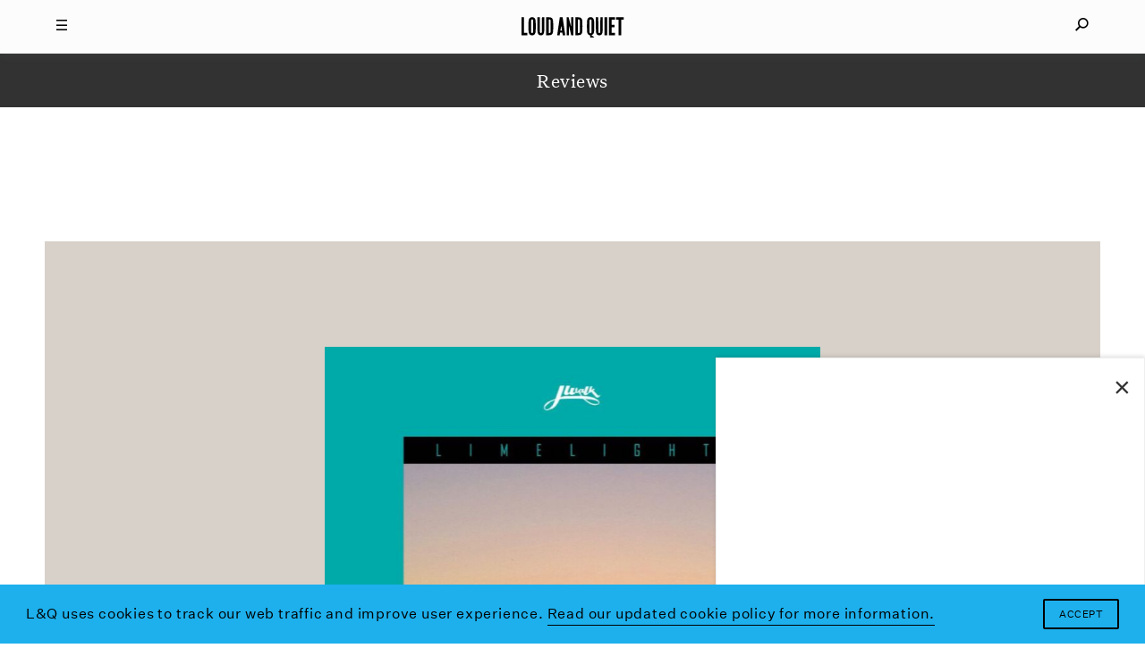

--- FILE ---
content_type: text/html; charset=UTF-8
request_url: https://www.loudandquiet.com/reviews/j-walk-limelight-nights/
body_size: 10840
content:
<!doctype html><html class=no-js lang=en-US> <!-- 

  Website built and hosted by 44 Bytes Ltd. 
  
  https://www.44bytes.net/ 

  Powered by HTML5 boilerplate, Roots, Bootstrap,
  LESSCSS, Nginx, Git, and lots & lots of coffee.

--><head><meta charset="utf-8"><meta http-equiv="X-UA-Compatible" content="IE=edge"><title>J-Walk - Limelight Nights - Album review - Loud And Quiet</title><meta name="viewport" content="width=device-width, initial-scale=1, maximum-scale=1, user-scalable=no"><meta name='robots' content='index, follow, max-image-preview:large, max-snippet:-1, max-video-preview:-1'><meta name="description" content="Look beyond the forward motion on J-Walk&#039;s first new album in over a decade and it&#039;s a set of songs from the Manchester outfit that&#039;s quite lonely."><link rel=canonical href=https://www.loudandquiet.com/reviews/j-walk-limelight-nights/ ><meta property="og:locale" content="en_US"><meta property="og:type" content="article"><meta property="og:title" content="J-Walk - Limelight Nights - Album review - Loud And Quiet"><meta property="og:description" content="Look beyond the forward motion on J-Walk&#039;s first new album in over a decade and it&#039;s a set of songs from the Manchester outfit that&#039;s quite lonely."><meta property="og:url" content="https://www.loudandquiet.com/reviews/j-walk-limelight-nights/"><meta property="og:site_name" content="Loud And Quiet"><meta property="og:image" content="https://www.loudandquiet.com/files/2017/11/jwalk-limelight-nights-artwork.jpg"><meta property="og:image:width" content="1400"><meta property="og:image:height" content="1400"><meta property="og:image:type" content="image/jpeg"><meta name="twitter:card" content="summary_large_image"><meta name="twitter:site" content="@LoudAndQuietMag"><meta name="twitter:label1" content="Est. reading time"><meta name="twitter:data1" content="1 minute"> <script type=application/ld+json class=yoast-schema-graph>{"@context":"https://schema.org","@graph":[{"@type":"WebPage","@id":"https://www.loudandquiet.com/reviews/j-walk-limelight-nights/","url":"https://www.loudandquiet.com/reviews/j-walk-limelight-nights/","name":"J-Walk - Limelight Nights - Album review - Loud And Quiet","isPartOf":{"@id":"https://www.loudandquiet.com/#website"},"primaryImageOfPage":{"@id":"https://www.loudandquiet.com/reviews/j-walk-limelight-nights/#primaryimage"},"image":{"@id":"https://www.loudandquiet.com/reviews/j-walk-limelight-nights/#primaryimage"},"thumbnailUrl":"https://www.loudandquiet.com/files/2017/11/jwalk-limelight-nights-artwork.jpg","datePublished":"2017-11-29T00:01:23+00:00","description":"Look beyond the forward motion on J-Walk's first new album in over a decade and it's a set of songs from the Manchester outfit that's quite lonely.","breadcrumb":{"@id":"https://www.loudandquiet.com/reviews/j-walk-limelight-nights/#breadcrumb"},"inLanguage":"en-US","potentialAction":[{"@type":"ReadAction","target":["https://www.loudandquiet.com/reviews/j-walk-limelight-nights/"]}]},{"@type":"ImageObject","inLanguage":"en-US","@id":"https://www.loudandquiet.com/reviews/j-walk-limelight-nights/#primaryimage","url":"https://www.loudandquiet.com/files/2017/11/jwalk-limelight-nights-artwork.jpg","contentUrl":"https://www.loudandquiet.com/files/2017/11/jwalk-limelight-nights-artwork.jpg","width":1400,"height":1400},{"@type":"BreadcrumbList","@id":"https://www.loudandquiet.com/reviews/j-walk-limelight-nights/#breadcrumb","itemListElement":[{"@type":"ListItem","position":1,"name":"Home","item":"https://www.loudandquiet.com/"},{"@type":"ListItem","position":2,"name":"Reviews","item":"https://www.loudandquiet.com/reviews/"},{"@type":"ListItem","position":3,"name":"J-Walk Limelight Nights"}]},{"@type":"WebSite","@id":"https://www.loudandquiet.com/#website","url":"https://www.loudandquiet.com/","name":"Loud And Quiet","description":"","potentialAction":[{"@type":"SearchAction","target":{"@type":"EntryPoint","urlTemplate":"https://www.loudandquiet.com/?s={search_term_string}"},"query-input":{"@type":"PropertyValueSpecification","valueRequired":true,"valueName":"search_term_string"}}],"inLanguage":"en-US"}]}</script> <link rel=dns-prefetch href=//steadyhq.com><link rel=dns-prefetch href=//ajax.googleapis.com><link rel=alternate title="oEmbed (JSON)" type=application/json+oembed href="https://www.loudandquiet.com/wp-json/oembed/1.0/embed?url=https%3A%2F%2Fwww.loudandquiet.com%2Freviews%2Fj-walk-limelight-nights%2F"><link rel=alternate title="oEmbed (XML)" type=text/xml+oembed href="https://www.loudandquiet.com/wp-json/oembed/1.0/embed?url=https%3A%2F%2Fwww.loudandquiet.com%2Freviews%2Fj-walk-limelight-nights%2F&#038;format=xml"><style id=wp-img-auto-sizes-contain-inline-css>img:is([sizes=auto i],[sizes^="auto," i]){contain-intrinsic-size:3000px 1500px}</style><link rel=stylesheet id=wp-block-library-css href='/wp-includes/css/dist/block-library/style.min.css?ver=6.9' type=text/css media=all><style id=global-styles-inline-css>/*<![CDATA[*/:root{--wp--preset--aspect-ratio--square:1;--wp--preset--aspect-ratio--4-3:4/3;--wp--preset--aspect-ratio--3-4:3/4;--wp--preset--aspect-ratio--3-2:3/2;--wp--preset--aspect-ratio--2-3:2/3;--wp--preset--aspect-ratio--16-9:16/9;--wp--preset--aspect-ratio--9-16:9/16;--wp--preset--color--black:#000;--wp--preset--color--cyan-bluish-gray:#abb8c3;--wp--preset--color--white:#fff;--wp--preset--color--pale-pink:#f78da7;--wp--preset--color--vivid-red:#cf2e2e;--wp--preset--color--luminous-vivid-orange:#ff6900;--wp--preset--color--luminous-vivid-amber:#fcb900;--wp--preset--color--light-green-cyan:#7bdcb5;--wp--preset--color--vivid-green-cyan:#00d084;--wp--preset--color--pale-cyan-blue:#8ed1fc;--wp--preset--color--vivid-cyan-blue:#0693e3;--wp--preset--color--vivid-purple:#9b51e0;--wp--preset--gradient--vivid-cyan-blue-to-vivid-purple:linear-gradient(135deg,rgb(6,147,227) 0%,rgb(155,81,224) 100%);--wp--preset--gradient--light-green-cyan-to-vivid-green-cyan:linear-gradient(135deg,rgb(122,220,180) 0%,rgb(0,208,130) 100%);--wp--preset--gradient--luminous-vivid-amber-to-luminous-vivid-orange:linear-gradient(135deg,rgb(252,185,0) 0%,rgb(255,105,0) 100%);--wp--preset--gradient--luminous-vivid-orange-to-vivid-red:linear-gradient(135deg,rgb(255,105,0) 0%,rgb(207,46,46) 100%);--wp--preset--gradient--very-light-gray-to-cyan-bluish-gray:linear-gradient(135deg,rgb(238,238,238) 0%,rgb(169,184,195) 100%);--wp--preset--gradient--cool-to-warm-spectrum:linear-gradient(135deg,rgb(74,234,220) 0%,rgb(151,120,209) 20%,rgb(207,42,186) 40%,rgb(238,44,130) 60%,rgb(251,105,98) 80%,rgb(254,248,76) 100%);--wp--preset--gradient--blush-light-purple:linear-gradient(135deg,rgb(255,206,236) 0%,rgb(152,150,240) 100%);--wp--preset--gradient--blush-bordeaux:linear-gradient(135deg,rgb(254,205,165) 0%,rgb(254,45,45) 50%,rgb(107,0,62) 100%);--wp--preset--gradient--luminous-dusk:linear-gradient(135deg,rgb(255,203,112) 0%,rgb(199,81,192) 50%,rgb(65,88,208) 100%);--wp--preset--gradient--pale-ocean:linear-gradient(135deg,rgb(255,245,203) 0%,rgb(182,227,212) 50%,rgb(51,167,181) 100%);--wp--preset--gradient--electric-grass:linear-gradient(135deg,rgb(202,248,128) 0%,rgb(113,206,126) 100%);--wp--preset--gradient--midnight:linear-gradient(135deg,rgb(2,3,129) 0%,rgb(40,116,252) 100%);--wp--preset--font-size--small:13px;--wp--preset--font-size--medium:20px;--wp--preset--font-size--large:36px;--wp--preset--font-size--x-large:42px;--wp--preset--spacing--20:0.44rem;--wp--preset--spacing--30:0.67rem;--wp--preset--spacing--40:1rem;--wp--preset--spacing--50:1.5rem;--wp--preset--spacing--60:2.25rem;--wp--preset--spacing--70:3.38rem;--wp--preset--spacing--80:5.06rem;--wp--preset--shadow--natural:6px 6px 9px rgba(0, 0, 0, 0.2);--wp--preset--shadow--deep:12px 12px 50px rgba(0, 0, 0, 0.4);--wp--preset--shadow--sharp:6px 6px 0px rgba(0, 0, 0, 0.2);--wp--preset--shadow--outlined:6px 6px 0px -3px rgb(255, 255, 255), 6px 6px rgb(0, 0, 0);--wp--preset--shadow--crisp:6px 6px 0px rgb(0, 0, 0)}:where(.is-layout-flex){gap:0.5em}:where(.is-layout-grid){gap:0.5em}body .is-layout-flex{display:flex}.is-layout-flex{flex-wrap:wrap;align-items:center}.is-layout-flex>:is(*,div){margin:0}body .is-layout-grid{display:grid}.is-layout-grid>:is(*,div){margin:0}:where(.wp-block-columns.is-layout-flex){gap:2em}:where(.wp-block-columns.is-layout-grid){gap:2em}:where(.wp-block-post-template.is-layout-flex){gap:1.25em}:where(.wp-block-post-template.is-layout-grid){gap:1.25em}.has-black-color{color:var(--wp--preset--color--black) !important}.has-cyan-bluish-gray-color{color:var(--wp--preset--color--cyan-bluish-gray) !important}.has-white-color{color:var(--wp--preset--color--white) !important}.has-pale-pink-color{color:var(--wp--preset--color--pale-pink) !important}.has-vivid-red-color{color:var(--wp--preset--color--vivid-red) !important}.has-luminous-vivid-orange-color{color:var(--wp--preset--color--luminous-vivid-orange) !important}.has-luminous-vivid-amber-color{color:var(--wp--preset--color--luminous-vivid-amber) !important}.has-light-green-cyan-color{color:var(--wp--preset--color--light-green-cyan) !important}.has-vivid-green-cyan-color{color:var(--wp--preset--color--vivid-green-cyan) !important}.has-pale-cyan-blue-color{color:var(--wp--preset--color--pale-cyan-blue) !important}.has-vivid-cyan-blue-color{color:var(--wp--preset--color--vivid-cyan-blue) !important}.has-vivid-purple-color{color:var(--wp--preset--color--vivid-purple) !important}.has-black-background-color{background-color:var(--wp--preset--color--black) !important}.has-cyan-bluish-gray-background-color{background-color:var(--wp--preset--color--cyan-bluish-gray) !important}.has-white-background-color{background-color:var(--wp--preset--color--white) !important}.has-pale-pink-background-color{background-color:var(--wp--preset--color--pale-pink) !important}.has-vivid-red-background-color{background-color:var(--wp--preset--color--vivid-red) !important}.has-luminous-vivid-orange-background-color{background-color:var(--wp--preset--color--luminous-vivid-orange) !important}.has-luminous-vivid-amber-background-color{background-color:var(--wp--preset--color--luminous-vivid-amber) !important}.has-light-green-cyan-background-color{background-color:var(--wp--preset--color--light-green-cyan) !important}.has-vivid-green-cyan-background-color{background-color:var(--wp--preset--color--vivid-green-cyan) !important}.has-pale-cyan-blue-background-color{background-color:var(--wp--preset--color--pale-cyan-blue) !important}.has-vivid-cyan-blue-background-color{background-color:var(--wp--preset--color--vivid-cyan-blue) !important}.has-vivid-purple-background-color{background-color:var(--wp--preset--color--vivid-purple) !important}.has-black-border-color{border-color:var(--wp--preset--color--black) !important}.has-cyan-bluish-gray-border-color{border-color:var(--wp--preset--color--cyan-bluish-gray) !important}.has-white-border-color{border-color:var(--wp--preset--color--white) !important}.has-pale-pink-border-color{border-color:var(--wp--preset--color--pale-pink) !important}.has-vivid-red-border-color{border-color:var(--wp--preset--color--vivid-red) !important}.has-luminous-vivid-orange-border-color{border-color:var(--wp--preset--color--luminous-vivid-orange) !important}.has-luminous-vivid-amber-border-color{border-color:var(--wp--preset--color--luminous-vivid-amber) !important}.has-light-green-cyan-border-color{border-color:var(--wp--preset--color--light-green-cyan) !important}.has-vivid-green-cyan-border-color{border-color:var(--wp--preset--color--vivid-green-cyan) !important}.has-pale-cyan-blue-border-color{border-color:var(--wp--preset--color--pale-cyan-blue) !important}.has-vivid-cyan-blue-border-color{border-color:var(--wp--preset--color--vivid-cyan-blue) !important}.has-vivid-purple-border-color{border-color:var(--wp--preset--color--vivid-purple) !important}.has-vivid-cyan-blue-to-vivid-purple-gradient-background{background:var(--wp--preset--gradient--vivid-cyan-blue-to-vivid-purple) !important}.has-light-green-cyan-to-vivid-green-cyan-gradient-background{background:var(--wp--preset--gradient--light-green-cyan-to-vivid-green-cyan) !important}.has-luminous-vivid-amber-to-luminous-vivid-orange-gradient-background{background:var(--wp--preset--gradient--luminous-vivid-amber-to-luminous-vivid-orange) !important}.has-luminous-vivid-orange-to-vivid-red-gradient-background{background:var(--wp--preset--gradient--luminous-vivid-orange-to-vivid-red) !important}.has-very-light-gray-to-cyan-bluish-gray-gradient-background{background:var(--wp--preset--gradient--very-light-gray-to-cyan-bluish-gray) !important}.has-cool-to-warm-spectrum-gradient-background{background:var(--wp--preset--gradient--cool-to-warm-spectrum) !important}.has-blush-light-purple-gradient-background{background:var(--wp--preset--gradient--blush-light-purple) !important}.has-blush-bordeaux-gradient-background{background:var(--wp--preset--gradient--blush-bordeaux) !important}.has-luminous-dusk-gradient-background{background:var(--wp--preset--gradient--luminous-dusk) !important}.has-pale-ocean-gradient-background{background:var(--wp--preset--gradient--pale-ocean) !important}.has-electric-grass-gradient-background{background:var(--wp--preset--gradient--electric-grass) !important}.has-midnight-gradient-background{background:var(--wp--preset--gradient--midnight) !important}.has-small-font-size{font-size:var(--wp--preset--font-size--small) !important}.has-medium-font-size{font-size:var(--wp--preset--font-size--medium) !important}.has-large-font-size{font-size:var(--wp--preset--font-size--large) !important}.has-x-large-font-size{font-size:var(--wp--preset--font-size--x-large) !important}/*]]>*/</style><style id=classic-theme-styles-inline-css>/*! This file is auto-generated */
.wp-block-button__link{color:#fff;background-color:#32373c;border-radius:9999px;box-shadow:none;text-decoration:none;padding:calc(.667em + 2px) calc(1.333em + 2px);font-size:1.125em}.wp-block-file__button{background:#32373c;color:#fff;text-decoration:none}</style><link rel=stylesheet id=wp-smart-popup-style-css href='/wp-content/plugins/wp-smart-popup/assets/css/popup.css?ver=2.1.3' type=text/css media=all><link rel=stylesheet id=roots_css-css href=/wp-content/themes/loudandquiet/assets/css/main.min.css?df8341ff4bd954b7a9d245632876e461 type=text/css media=all> <script src="https://steadyhq.com/widget_loader/52bf59bd-eee0-486d-b2c8-33a01643e90c?ver=1.3.3" id=steady-wp-js></script> <script src=//ajax.googleapis.com/ajax/libs/jquery/1.11.1/jquery.min.js id=jquery-js></script> <script>window.jQuery||document.write('<script src=https://www.loudandquiet.com/wp-content/themes/loudandquiet/assets/vendor/jquery/dist/jquery.min.js?1.11.1><\/script>')</script> <script src=/wp-content/themes/loudandquiet/assets/js/vendor/modernizr.min.js id=modernizr-js></script> <link rel=https://api.w.org/ href=https://www.loudandquiet.com/wp-json/ ><meta property="fb:pages" content="270484778284"><link rel=amphtml href=https://www.loudandquiet.com/reviews/j-walk-limelight-nights/amp/ ><link rel=icon href=https://www.loudandquiet.com/files/2023/07/cropped-icon-1-32x32.jpg sizes=32x32><link rel=icon href=https://www.loudandquiet.com/files/2023/07/cropped-icon-1-192x192.jpg sizes=192x192><link rel=apple-touch-icon href=https://www.loudandquiet.com/files/2023/07/cropped-icon-1-180x180.jpg><meta name="msapplication-TileImage" content="https://www.loudandquiet.com/files/2023/07/cropped-icon-1-270x270.jpg"><style id=wp-custom-css>/*<![CDATA[*/So, it just so happens that we've just put out a new feature interview with Patience, AKA Roxanne Clifford, formerly of Veronica Falls. While she's left London, moved to L.A. and experimented with electro-pop she's also found time to direct this lo-fi new video from Sacred Paws.
The band features Rachel Aggs, who is also in Shopping and Trash Kit, together with Eilidh Rogers.
The London/Glasgow based pairing released their debut EP 'Six Songs' last year, and despite the 400 or so miles between them, have continued to get together to make new music.
'Everyday', the first new track since that 2015 EP, is released along with another song, 'Rest', on vinyl via Rock Action on 21 October.
The lo-fi video for 'Everyday' - where you can often see the duo &lt;em&gt;almost&lt;/em&gt;burst out laughing - is an infectious addendum to an already catchy song.
Watch the video below:
[video_youtube id="IzY9ccn13w8"]
They've also got a smattering of shows coming up:
Glasgow, Platform - 15 October
Glasgow, Centre for Contemporary Arts (with The Raincoats) - 13 November
Glasgow, Rum Shack - 10 December/*]]>*/</style> <script src=https://kit.fontawesome.com/097b3e7e3f.js crossorigin=anonymous></script> <link href="https://fonts.googleapis.com/css?family=Libre+Baskerville:400,400i,700" rel=stylesheet><link rel=stylesheet type=text/css href=/wp-content/themes/loudandquiet/assets/css/cookieconsent.min.css> <script src=//cdnjs.cloudflare.com/ajax/libs/cookieconsent2/3.0.3/cookieconsent.min.js></script> <link rel=alternate type=application/rss+xml title="Loud And Quiet Feed" href=https://www.loudandquiet.com/feed/ ><meta property="fb:pages" content="270484778284"><meta name="msvalidate.01" content="8002BFC7F474C7B34A773C27ABDEE800"><meta name="apple-mobile-web-app-title" content="Loud And Quiet"><meta name="application-name" content="Loud And Quiet"><meta name="theme-color" content="#000000">  <script>window.addEventListener("load",function(){window.cookieconsent.initialise({"palette":{"popup":{"background":"#1db0ed","text":"#ffffff"},"button":{"background":"#1db0ed","text":"#ffffff"}},"content":{"message":"L&Q uses cookies to track our web traffic and improve user experience.","dismiss":"Accept","link":"Read our updated cookie policy for more information.","href":"/privacy-policy/"}})});</script>  <script async src="https://www.googletagmanager.com/gtag/js?id=G-3HXM6XS1Q6"></script> <script>window.dataLayer=window.dataLayer||[];function gtag(){dataLayer.push(arguments);}
gtag('js',new Date());gtag('config','G-3HXM6XS1Q6');</script>  <script type=application/ld+json>{"@context":"http://schema.org","@type":"WebSite","url":"http://www.loudandquiet.com/","potentialAction":{"@type":"SearchAction","target":"https://www.loudandquiet.com/search/{search_term_string}","query-input":"required name=search_term_string"}}</script>  <script async src=//pagead2.googlesyndication.com/pagead/js/adsbygoogle.js></script> <script>(adsbygoogle=window.adsbygoogle||[]).push({google_ad_client:"ca-pub-7770677583894513",enable_page_level_ads:true});</script>  <script>var googletag=googletag||{};googletag.cmd=googletag.cmd||[];(function(){var gads=document.createElement('script');gads.async=true;gads.type='text/javascript';var useSSL='https:'==document.location.protocol;gads.src=(useSSL?'https:':'http:')+'//www.googletagservices.com/tag/js/gpt.js';var node=document.getElementsByTagName('script')[0];node.parentNode.insertBefore(gads,node);})();</script> <script>googletag.cmd.push(function(){dfp_banner_970=googletag.defineSlot('/264359219/banner_970x90',[970,90],'dfp_banner_970--1').addService(googletag.pubads());dfp_banner_970=googletag.defineSlot('/264359219/banner_970x90',[970,90],'dfp_banner_970--2').addService(googletag.pubads());dfp_banner_970=googletag.defineSlot('/264359219/banner_970x90',[970,90],'dfp_banner_970--3').addService(googletag.pubads());dfp_banner_970=googletag.defineSlot('/264359219/banner_970x90',[970,90],'dfp_banner_970--4').addService(googletag.pubads());dfp_banner_728=googletag.defineSlot('/264359219/banner_728x90',[728,90],'dfp_banner_728--1').addService(googletag.pubads());dfp_banner_728=googletag.defineSlot('/264359219/banner_728x90',[728,90],'dfp_banner_728--2').addService(googletag.pubads());dfp_banner_728=googletag.defineSlot('/264359219/banner_728x90',[728,90],'dfp_banner_728--3').addService(googletag.pubads());dfp_banner_728=googletag.defineSlot('/264359219/banner_728x90',[728,90],'dfp_banner_728--4').addService(googletag.pubads());dfp_banner_468=googletag.defineSlot('/264359219/banner_468x60',[468,60],'dfp_banner_468--1').addService(googletag.pubads());dfp_banner_468=googletag.defineSlot('/264359219/banner_468x60',[468,60],'dfp_banner_468--2').addService(googletag.pubads());dfp_banner_468=googletag.defineSlot('/264359219/banner_468x60',[468,60],'dfp_banner_468--3').addService(googletag.pubads());dfp_banner_468=googletag.defineSlot('/264359219/banner_468x60',[468,60],'dfp_banner_468--4').addService(googletag.pubads());dfp_banner_300=googletag.defineSlot('/264359219/banner_300x50',[300,50],'dfp_banner_300--1').addService(googletag.pubads());dfp_banner_300=googletag.defineSlot('/264359219/banner_300x50',[300,50],'dfp_banner_300--2').addService(googletag.pubads());dfp_banner_300=googletag.defineSlot('/264359219/banner_300x50',[300,50],'dfp_banner_300--3').addService(googletag.pubads());dfp_banner_300=googletag.defineSlot('/264359219/banner_300x50',[300,50],'dfp_banner_300--4').addService(googletag.pubads());});googletag.cmd.push(function(){googletag.pubads().enableAsyncRendering();googletag.pubads().addEventListener('slotRenderEnded',function(event){ad_postprocess(event);});googletag.enableServices();});</script>  <script>!function(f,b,e,v,n,t,s)
{if(f.fbq)return;n=f.fbq=function(){n.callMethod?n.callMethod.apply(n,arguments):n.queue.push(arguments)};if(!f._fbq)f._fbq=n;n.push=n;n.loaded=!0;n.version='2.0';n.queue=[];t=b.createElement(e);t.async=!0;t.src=v;s=b.getElementsByTagName(e)[0];s.parentNode.insertBefore(t,s)}(window,document,'script','https://connect.facebook.net/en_US/fbevents.js');fbq('init','2702725406624434');fbq('track','PageView');</script> <noscript><img height=1 width=1 style=display:none src="https://www.facebook.com/tr?id=2702725406624434&ev=PageView&noscript=1"></noscript></head><body class="wp-singular reviews-template-default single single-reviews postid-13592 wp-theme-loudandquiet j-walk-limelight-nights"><div id=mq></div><div id=loudandquiet-page> <a name=top></a><header id=main_header class=loudandquiet-header><div class=loudandquiet-header__blocker></div><div class="container loudandquiet-header__container loudandquiet-header__container--main"><div class=loudandquiet-header__hamburger> <a href=#main-nav-open id=main_nav_open><i class=burger></i></a> <a href=#main-nav-close id=main_nav_close><i class=close></i></a></div><div class=loudandquiet-header__sharer> <a href=#sharing-nav-open id=sharing_nav_open><i class=glass></i></a> <a href=#sharing-nav-close id=sharing_nav_close><i class=close></i></a></div> <a href=https://www.loudandquiet.com/ title="Loud And Quiet" class=loudandquiet-header__logo><h1>Loud And Quiet</h1> </a></div><div class=container id=curtain_top><div class=loudandquiet-header__curtain--top></div></div><div id=main_nav_dropdown class="container loudandquiet-header__container inertialScroll"><div class=row><div class="col-md-2 col-lg-3"></div><div class="col-xs-12 col-md-8 col-lg-6 loudandquiet-header__navmenu"><h3>20 years of moderate success</h3><ul id=nav_menu class="nav navbar-nav"><li class=menu-lq-weekly-on-substack><a href=https://loudandquiet.substack.com/ ><i>L&#038;Q Weekly</i> on Substack</a></li> <li class=menu-podcasts><a href=https://www.loudandquiet.com/podcasts/ >Podcasts</a></li> <li class=menu-reviews><a href=https://www.loudandquiet.com/reviews/ >Reviews</a></li> <li class=menu-interviews><a href=https://www.loudandquiet.com/interviews/ >Interviews</a></li> <li class=menu-shorts><a href=https://www.loudandquiet.com/shorts/ >Shorts</a></li> <li class=menu-magazine><a href=https://www.loudandquiet.com/magazines/ >Magazine</a></li> <li class=menu-shop><a href=https://loudandquiet.bigcartel.com/ >Shop</a></li></ul><div class=magsep></div><div class=row><div class="col-xs-6 col-sm-3 loudandquiet-magazine">  <a href=https://www.loudandquiet.com/magazines/issue-163/ >  <img class=lazyload src=https://www.loudandquiet.com/files/2024/01/Issue_163_KimGordon_Cover-no-outline-320x409.jpg data-srcset="https://www.loudandquiet.com/files/2024/01/Issue_163_KimGordon_Cover-no-outline-320x409.jpg 320w, https://www.loudandquiet.com/files/2024/01/Issue_163_KimGordon_Cover-no-outline-480x613.jpg 480w, https://www.loudandquiet.com/files/2024/01/Issue_163_KimGordon_Cover-no-outline-768x980.jpg 768w" data-sizes=auto>  <span>Issue 163</span>  </a></div><div class="col-xs-6 col-sm-3 loudandquiet-magazine">  <a href=https://www.loudandquiet.com/magazines/issue-162/ >  <img class=lazyload src=https://www.loudandquiet.com/files/2023/11/lankum-cover-large-320x409.jpg data-srcset="https://www.loudandquiet.com/files/2023/11/lankum-cover-large-320x409.jpg 320w, https://www.loudandquiet.com/files/2023/11/lankum-cover-large-480x613.jpg 480w, https://www.loudandquiet.com/files/2023/11/lankum-cover-large-768x980.jpg 768w" data-sizes=auto>  <span>Issue 162</span>  </a></div><div class="col-xs-6 col-sm-3 loudandquiet-magazine">  <a href=https://www.loudandquiet.com/magazines/issue-161/ >  <img class=lazyload src=https://www.loudandquiet.com/files/2023/09/issue-161-cover-the-streets-320x409.jpg data-srcset="https://www.loudandquiet.com/files/2023/09/issue-161-cover-the-streets-320x409.jpg 320w, https://www.loudandquiet.com/files/2023/09/issue-161-cover-the-streets-480x613.jpg 480w, https://www.loudandquiet.com/files/2023/09/issue-161-cover-the-streets-768x981.jpg 768w" data-sizes=auto>  <span>Issue 161</span>  </a></div><div class="col-xs-6 col-sm-3 loudandquiet-magazine">  <a href=https://www.loudandquiet.com/magazines/issue-160/ >  <img class=lazyload src=https://www.loudandquiet.com/files/2023/07/chai-cover-issue-160-320x409.jpg data-srcset="https://www.loudandquiet.com/files/2023/07/chai-cover-issue-160-320x409.jpg 320w, https://www.loudandquiet.com/files/2023/07/chai-cover-issue-160-480x613.jpg 480w, https://www.loudandquiet.com/files/2023/07/chai-cover-issue-160-768x980.jpg 768w" data-sizes=auto>  <span>Issue 160</span>  </a></div></div><div class=socialsep></div><p class=nav-socials><a target=_blank href=https://twitter.com/LoudAndQuietMag><i class="fa fa-fw fa-twitter" aria-hidden=true></i></a><a target=_blank href=https://www.facebook.com/loudandquietmag/ ><i class="fa fa-fw fa-facebook" aria-hidden=true></i></a><a target=_blank href=https://www.youtube.com/user/LOUDANDQUIET><i class="fa fa-fw fa-youtube" aria-hidden=true></i></a><a target=_blank href="https://www.instagram.com/loudandquietmag/?hl=en"><i class="fa fa-fw fa-instagram" aria-hidden=true></i></a><a target=_blank href=https://itunes.apple.com/gb/curator/loud-and-quiet/id1101460116><i class="fa fa-fw fa-apple" aria-hidden=true></i></a></p></div><div class="col-md-2 col-lg-3"></div></div></div><div id=sharing_nav_dropdown class="container loudandquiet-header__container inertialScroll"><div class=row><div class="col-md-2 col-lg-3"></div><div class="col-xs-12 col-md-8 col-lg-6 loudandquiet-header__searchmenu"><ul id=search_menu class="nav navbar-nav"><li class=search><form role=search class=form-inline method=get action=https://www.loudandquiet.com/ > <input id=nav_search_input type=search autocomplete=off value name=s placeholder=Search...></form></li></ul></div><div class="col-md-2 col-lg-3"></div></div></div><div class=container id=curtain_bottom><div class=loudandquiet-header__curtain--bottom></div></div></header><div class=loudandquiet-layout role=document><main class=loudandquiet-layout__main role=main><div class="container loudandquiet-breadcrumb"><h3>Reviews</h3></div><div class="loudandquiet-article__advert loudandquiet-article__adverttop"><div class="loudandquiet-advert loudandquiet-advert__leaderboard--large" data-loaded=no data-sizes="1280 1440" data-name="970x90 Leaderboard (1280+1440)" data-params=dfp_banner_970--1 id=dfp_banner_970--1></div><div class="loudandquiet-advert loudandquiet-advert__leaderboard--small" data-loaded=no data-sizes="768 992" data-name="728x90 Leaderboard (768+992)" data-params=dfp_banner_728--1 id=dfp_banner_728--1></div><div class="loudandquiet-advert loudandquiet-advert__banner" data-loaded=no data-sizes=480 data-name="468x60 Banner (480)" data-params=dfp_banner_468--1 id=dfp_banner_468--1></div><div class="loudandquiet-advert loudandquiet-advert__mobile" data-loaded=no data-sizes=320 data-name="300x50 Mobile ad (320)" data-params=dfp_banner_300--1 id=dfp_banner_300--1></div></div><article class=loudandquiet-article><div class="container loudandquiet-promo__article--constrained"><div class="loudandquiet-promo loudandquiet-promo--square fixtp"><div class="loudandquiet-promo__container loudandquiet-promo__container--crop_square">  <img class="loudandquiet-promo__image loudandquiet-promo__image--even loudandquiet-promo__image--crop_square fixvh lazyload" src=https://www.loudandquiet.com/files/2017/11/jwalk-limelight-nights-artwork-320x320.jpg data-srcset="https://www.loudandquiet.com/files/2017/11/jwalk-limelight-nights-artwork-320x320.jpg 320w, https://www.loudandquiet.com/files/2017/11/jwalk-limelight-nights-artwork-480x480.jpg 480w, https://www.loudandquiet.com/files/2017/11/jwalk-limelight-nights-artwork-768x768.jpg 768w, https://www.loudandquiet.com/files/2017/11/jwalk-limelight-nights-artwork-1024x1024.jpg 1024w, https://www.loudandquiet.com/files/2017/11/jwalk-limelight-nights-artwork-1280x1280.jpg 1280w"data-sizes=auto></div></div></div><div class=container><div class=loudandquiet-article__container><header class="loudandquiet-heading loudandquiet-heading--article"><h1>J-Walk<br>Limelight Nights</h1><p class=label>(<a title="Wonderful Sound" href=https://www.loudandquiet.com/record-label/wonderful-sound/ >Wonderful Sound</a>)</p><p class=score>6/10</p></header><div class=loudandquiet-article__bylines><p>Words by <a href=https://www.loudandquiet.com/author/dafydd-jenkins/ title="More content by Dafydd Jenkins">Dafydd Jenkins</a></p></div></div></div><div class=container><div class=loudandquiet-article__container><div class=loudandquiet-social> <a class=loudandquiet-social__twitter data-share=twitter title="Share J-Walk Limelight Nights on Twitter" data-title="J-Walk Limelight Nights" data-link=https://www.loudandquiet.com/reviews/j-walk-limelight-nights/ data-handle data-hashtags href="https://www.twitter.com/share?url=https://www.loudandquiet.com/reviews/j-walk-limelight-nights/" target=_blank> <i data-title="J-Walk Limelight Nights" data-link=https://www.loudandquiet.com/reviews/j-walk-limelight-nights/ data-handle data-hashtags data-share=twitter class="fa fa-fw fa-twitter"></i> </a> <a class=loudandquiet-social__facebook data-share=facebook title="Share J-Walk Limelight Nights on Facebook" data-title="J-Walk Limelight Nights" data-link=https://www.loudandquiet.com/reviews/j-walk-limelight-nights/ href="https://www.facebook.com/sharer/sharer.php?u=https://www.loudandquiet.com/reviews/j-walk-limelight-nights/" target=_blank> <i data-share=facebook data-title="J-Walk Limelight Nights" data-link=https://www.loudandquiet.com/reviews/j-walk-limelight-nights/ class="fa fa-fw fa-facebook"></i> </a> <a class=loudandquiet-social__whatsapp data-share=whatsapp title="Share J-Walk Limelight Nights on Whatsapp" href="whatsapp://send?text=https://www.loudandquiet.com/reviews/j-walk-limelight-nights/"> <i data-share=whatsapp data-title="J-Walk Limelight Nights" data-link=https://www.loudandquiet.com/reviews/j-walk-limelight-nights/ class="fa fa-fw fa-whatsapp"></i> </a> <a class=loudandquiet-social__email title="Share J-Walk Limelight Nights via email" href="mailto:?to=&body=It%E2%80%99s%20been%20over%20a%20decade%20since%20we%20last%20heard%20from%20Manchester%E2%80%99s%20J-Walk.%20Having%20presently%20shed%20his%20co-producer%2C%20Martin%20Desai%2C%20this%20%0A%0Ahttps%3A%2F%2Fwww.loudandquiet.com%2Freviews%2Fj-walk-limelight-nights%2F&subject=Loud And Quiet: J-Walk Limelight Nights"> <i data-title="J-Walk Limelight Nights" data-link=https://www.loudandquiet.com/reviews/j-walk-limelight-nights/ class="fa fa-fw fa-envelope"></i> </a></div><div class="loudandquiet-block loudandquiet-article__body"><p class=p1><span class=s1>It’s been over a decade since we last heard from Manchester’s J-Walk. Having presently shed his co-producer, Martin Desai, this second full-length is ostensibly the work of Martin Brew alone, and it certainly shows. The duo’s 2002 debut album was a two-headed beast of funk – one stiff and robotic, one loose and… well, funky. </span></p><p class=p1><span class=s1>‘Limelight Nights’ veers toward the former, but the steadfast forward-motion – not entirely intentionally – conceals nostalgia. While the sultry <i>en fran</i></span><span class=s2><i>ç</i></span><span class=s1><i>ais</i> of ‘Aimons Toujours’ and the title track’s compu-G-Funk get the blood pumping, ‘Steppin’ Out For Summer’ and ‘Find Another Breeze’ recall the metropolitan alienation of Pet Shop Boys’ introspective 1990 album ‘Behaviour’. </span></p><p class=p1><span class=s1>Indeed, the notable lack of guest musicians makes ‘Limelight Nights’ seem like a lonesome affair for the last Martin. The LP is said to emulate the twilight hour before the big night out. But instead of the buzz of anticipatory pre-drinks, we get the soundtrack to a lonely satellite voyage – a CD of preset-heavy tunes labelled ‘Good Old Days’ 1 through 8.</span></p><div class="loudandquiet-embed-container loudandquiet-embed-container--bandcamp"><figure class="op-interactive figure-reset"><iframe style="display: block; margin: 0 auto; position: relative; border: 0; height: 340px;" src="https://bandcamp.com/EmbeddedPlayer/album=2213501730/size=large/bgcol=ffffff/linkcol=000000/artwork=small/transparent=true/" seamless></iframe></figure></div></div></div></div><div class=container><div class=loudandquiet-article__container><div class=loudandquiet-social> <a class=loudandquiet-social__twitter data-share=twitter title="Share J-Walk Limelight Nights on Twitter" data-title="J-Walk Limelight Nights" data-link=https://www.loudandquiet.com/reviews/j-walk-limelight-nights/ data-handle data-hashtags href="https://www.twitter.com/share?url=https://www.loudandquiet.com/reviews/j-walk-limelight-nights/" target=_blank> <i data-title="J-Walk Limelight Nights" data-link=https://www.loudandquiet.com/reviews/j-walk-limelight-nights/ data-handle data-hashtags data-share=twitter class="fa fa-fw fa-twitter"></i> </a> <a class=loudandquiet-social__facebook data-share=facebook title="Share J-Walk Limelight Nights on Facebook" data-title="J-Walk Limelight Nights" data-link=https://www.loudandquiet.com/reviews/j-walk-limelight-nights/ href="https://www.facebook.com/sharer/sharer.php?u=https://www.loudandquiet.com/reviews/j-walk-limelight-nights/" target=_blank> <i data-share=facebook data-title="J-Walk Limelight Nights" data-link=https://www.loudandquiet.com/reviews/j-walk-limelight-nights/ class="fa fa-fw fa-facebook"></i> </a> <a class=loudandquiet-social__whatsapp data-share=whatsapp title="Share J-Walk Limelight Nights on Whatsapp" href="whatsapp://send?text=https://www.loudandquiet.com/reviews/j-walk-limelight-nights/"> <i data-share=whatsapp data-title="J-Walk Limelight Nights" data-link=https://www.loudandquiet.com/reviews/j-walk-limelight-nights/ class="fa fa-fw fa-whatsapp"></i> </a> <a class=loudandquiet-social__email title="Share J-Walk Limelight Nights via email" href="mailto:?to=&body=It%E2%80%99s%20been%20over%20a%20decade%20since%20we%20last%20heard%20from%20Manchester%E2%80%99s%20J-Walk.%20Having%20presently%20shed%20his%20co-producer%2C%20Martin%20Desai%2C%20this%20%0A%0Ahttps%3A%2F%2Fwww.loudandquiet.com%2Freviews%2Fj-walk-limelight-nights%2F&subject=Loud And Quiet: J-Walk Limelight Nights"> <i data-title="J-Walk Limelight Nights" data-link=https://www.loudandquiet.com/reviews/j-walk-limelight-nights/ class="fa fa-fw fa-envelope"></i> </a></div><div class="container loudandquiet-article__meta"><p class=datestamp>29 Nov 2017</p><p class=issue>Originally published in <a title="Issue 90" href=https://www.loudandquiet.com/magazines/issue-90/ >Issue 90</a><p class=artists>Artist</p><p class=taglist><a href=/artist/j-walk/ >J-Walk</a></p></div><div class="loudandquiet-article__advert loudandquiet-article__advertbottom"><div class="loudandquiet-advert loudandquiet-advert__leaderboard--large" data-loaded=no data-sizes="1280 1440" data-name="970x90 Leaderboard (1280+1440)" data-params=dfp_banner_970--2 id=dfp_banner_970--2></div><div class="loudandquiet-advert loudandquiet-advert__leaderboard--small" data-loaded=no data-sizes="768 992" data-name="728x90 Leaderboard (768+992)" data-params=dfp_banner_728--2 id=dfp_banner_728--2></div><div class="loudandquiet-advert loudandquiet-advert__banner" data-loaded=no data-sizes=480 data-name="468x60 Banner (480)" data-params=dfp_banner_468--2 id=dfp_banner_468--2></div><div class="loudandquiet-advert loudandquiet-advert__mobile" data-loaded=no data-sizes=320 data-name="300x50 Mobile ad (320)" data-params=dfp_banner_300--2 id=dfp_banner_300--2></div></div><div class="container loudandquiet-article__metaheader"><h3>Recent</h3></div><div class="container loudandquiet-list loudandquiet-list--6_3-3"><div class="row loudandquiet-listrow loudandquiet-listrow--recent loudandquiet-listrow--6_3-3"><article class="loudandquiet-listing loudandquiet-listing--r1of3 loudandquiet-listing--b1of6 col-xs-12 col-ms-6 col-sm-4"><div class="loudandquiet-listimg loudandquiet-listimg--crop_square"><div class="loudandquiet-listimg__container loudandquiet-listimg__container--crop_square"><a href=https://www.loudandquiet.com/reviews/kim-deal-nobody-loves-you-more/ ><img class="loudandquiet-listimg__image loudandquiet-listimg--defaultcolor loudandquiet-listimg__image--even loudandquiet-listimg__image--crop_square lazyload" src=https://www.loudandquiet.com/files/2024/11/Kim-Deal-Nobody-Loves-You-More-artwork-1-320x320.jpg data-srcset="https://www.loudandquiet.com/files/2024/11/Kim-Deal-Nobody-Loves-You-More-artwork-1-320x320.jpg 320w, https://www.loudandquiet.com/files/2024/11/Kim-Deal-Nobody-Loves-You-More-artwork-1-480x480.jpg 480w, https://www.loudandquiet.com/files/2024/11/Kim-Deal-Nobody-Loves-You-More-artwork-1-768x768.jpg 768w" data-sizes=auto></a></div></div><div class=loudandquiet-listblock><h3><a href=https://www.loudandquiet.com/reviews/kim-deal-nobody-loves-you-more/ ><b>Kim Deal – Nobody Loves You More:</b> a long-awaited solo that plays like 3 albums on shuffle, for good and bad</a></h3><div class=loudandquiet-listblock__meta><p class=posttype>reviews</p><p class=postage>18 Nov 2024</p></div></div></article><div class="clearfix col-xs-12 hidden-ms hidden-sm hidden-md hidden-lg hidden-xl loudandquiet-gridsep"><hr class=loudandquiet-gridsep__line></div><article class="loudandquiet-listing loudandquiet-listing--r2of3 loudandquiet-listing--b2of6 col-xs-12 col-ms-6 col-sm-4"><div class="loudandquiet-listimg loudandquiet-listimg--crop_square"><div class="loudandquiet-listimg__container loudandquiet-listimg__container--crop_square"><a href=https://www.loudandquiet.com/reviews/father-john-misty-mahashmashana/ ><img class="loudandquiet-listimg__image loudandquiet-listimg--defaultcolor loudandquiet-listimg__image--even loudandquiet-listimg__image--crop_square lazyload" src=https://www.loudandquiet.com/files/2024/11/205425-father-john-misty-mahashmashana-320x320.jpg data-srcset="https://www.loudandquiet.com/files/2024/11/205425-father-john-misty-mahashmashana-320x320.jpg 320w, https://www.loudandquiet.com/files/2024/11/205425-father-john-misty-mahashmashana-480x480.jpg 480w, https://www.loudandquiet.com/files/2024/11/205425-father-john-misty-mahashmashana-768x768.jpg 768w" data-sizes=auto></a></div></div><div class=loudandquiet-listblock><h3><a href=https://www.loudandquiet.com/reviews/father-john-misty-mahashmashana/ ><b>Father John Misty – Mahashmashana:</b> could this be one final album of sincere irony from FJM?</a></h3><div class=loudandquiet-listblock__meta><p class=posttype>reviews</p><p class=postage>17 Nov 2024</p></div></div></article><div class="clearfix col-xs-12 hidden-ms hidden-sm hidden-md hidden-lg hidden-xl loudandquiet-gridsep"><hr class=loudandquiet-gridsep__line></div><div class="clearfix col-xs-12 visible-ms hidden-sm loudandquiet-gridsep"><hr class=loudandquiet-gridsep__line></div><article class="loudandquiet-listing loudandquiet-listing--r3of3 loudandquiet-listing--b3of6 hidden-xs hidden-ms visible-sm-block visible-md-block visible-lg-block col-xs-12 col-ms-6 col-sm-4"><div class="loudandquiet-listimg loudandquiet-listimg--crop_square"><div class="loudandquiet-listimg__container loudandquiet-listimg__container--crop_square"><a href=https://www.loudandquiet.com/reviews/laura-marling-patterns-in-repeat/ ><img class="loudandquiet-listimg__image loudandquiet-listimg--midred loudandquiet-listimg__image--even loudandquiet-listimg__image--crop_square lazyload" src=https://www.loudandquiet.com/files/2024/10/a1092021461_10-320x320.jpg data-srcset="https://www.loudandquiet.com/files/2024/10/a1092021461_10-320x320.jpg 320w, https://www.loudandquiet.com/files/2024/10/a1092021461_10-480x480.jpg 480w, https://www.loudandquiet.com/files/2024/10/a1092021461_10-768x768.jpg 768w" data-sizes=auto></a></div></div><div class=loudandquiet-listblock><h3><a href=https://www.loudandquiet.com/reviews/laura-marling-patterns-in-repeat/ ><b>Laura Marling – Patterns in Repeat:</b> sketch-like songs of motherhood from a true anti-careerist</a></h3><div class=loudandquiet-listblock__meta><p class=posttype>reviews</p><p class=postage>21 Oct 2024</p></div></div></article><div class="clearfix col-xs-12 visible-sm visible-md visible-lg loudandquiet-gridsep"><hr class=loudandquiet-gridsep__line></div></div></div><footer></footer></article><div class=loudandquiet-footer__totop> <a id=back_to_top href=#top title="Back to top"><i>&#x2191;</i></a></div><footer class=loudandquiet-footer><div class="container loudandquiet-footer__container"><p class=sitename>Loud And Quiet</p><p class=tagline>20 years of moderate success</p><p class=bullet>•</p><ul id=footer_nav_menu_1 class="nav navbar-nav"><li class=menu-shorts><a href=https://www.loudandquiet.com/shorts/ >Shorts</a></li> <li class=menu-interviews><a href=https://www.loudandquiet.com/interviews/ >Interviews</a></li> <li class=menu-podcasts><a href=https://www.loudandquiet.com/podcasts/ >Podcasts</a></li> <li class=menu-reviews><a href=https://www.loudandquiet.com/reviews/ >Reviews</a></li></ul><ul id=footer_nav_menu_2 class="nav navbar-nav"><li class=menu-contact><a href=https://www.loudandquiet.com/contact/ >Contact</a></li> <li class=menu-about><a href=https://www.loudandquiet.com/about/ >About</a></li> <li class=menu-magazines><a href=https://www.loudandquiet.com/magazines/ >Magazines</a></li></ul><ul id=footer_nav_menu_mobile class="nav navbar-nav"><li class=menu-become-a-member><a href=https://www.loudandquiet.com/subscribe/ >Become a member</a></li></ul><p class=social><a target=_blank href=https://twitter.com/LoudAndQuietMag><i class="fa fa-fw fa-twitter" aria-hidden=true></i></a><a target=_blank href=https://www.facebook.com/loudandquietmag/ ><i class="fa fa-fw fa-facebook" aria-hidden=true></i></a><a target=_blank href=https://www.youtube.com/user/LOUDANDQUIET><i class="fa fa-fw fa-youtube" aria-hidden=true></i></a><a target=_blank href="https://www.instagram.com/loudandquietmag/?hl=en"><i class="fa fa-fw fa-instagram" aria-hidden=true></i></a><a target=_blank href=https://itunes.apple.com/gb/curator/loud-and-quiet/id1101460116><i class="fa fa-fw fa-apple" aria-hidden=true></i></a></p><p class=copyright>&copy; LOUD AND QUIET 2026. All rights reserved.</p><p class=terms><a href=/terms-conditions/ >Terms &amp; Conditions</a><a href=/privacy-policy/ >Privacy Policy</a></p><div class=credits> Website by <a class=credit-44bytes title="Intelligent Web Design, Hosting &amp; Management" href=https://www.44bytes.net target=_blank>44 Bytes</a></div></div></footer></main></div></div> <script>var $buoop={vs:{i:10,f:-4,o:-4,s:7,c:-4},c:4};function $buo_f(){var e=document.createElement("script");e.src="//browser-update.org/update.min.js";document.body.appendChild(e);};try{document.addEventListener("DOMContentLoaded",$buo_f,false)}
catch(e){window.attachEvent("onload",$buo_f)}</script> <script type=speculationrules>{"prefetch":[{"source":"document","where":{"and":[{"href_matches":"/*"},{"not":{"href_matches":["/wp-*.php","/wp-admin/*","/files/*","/wp-content/*","/wp-content/plugins/*","/wp-content/themes/loudandquiet/*","/*\\?(.+)"]}},{"not":{"selector_matches":"a[rel~=\"nofollow\"]"}},{"not":{"selector_matches":".no-prefetch, .no-prefetch a"}}]},"eagerness":"conservative"}]}</script> <div id=wp-smart-popup-container></div><script id=wp-smart-popup-script-js-extra>var wpSmartPopup={"ajax_url":"https://www.loudandquiet.com/wp-admin/admin-ajax.php","nonce":"f169221b74"};</script> <script src="/wp-content/plugins/wp-smart-popup/assets/js/popup.js?ver=2.1.3" id=wp-smart-popup-script-js></script> <script src=/wp-content/themes/loudandquiet/assets/js/scripts.min.js?d8b9fe8aeead5818122cf111cb0abe6b id=roots_js-js></script> <script>(function(i,s,o,g,r,a,m){i['GoogleAnalyticsObject']=r;i[r]=i[r]||function(){(i[r].q=i[r].q||[]).push(arguments)},i[r].l=1*new Date();a=s.createElement(o),m=s.getElementsByTagName(o)[0];a.async=1;a.src=g;m.parentNode.insertBefore(a,m)})(window,document,'script','//www.google-analytics.com/analytics.js','ga');ga('create','UA-82902949-1','auto');ga('send','pageview');</script> <style>.login-button.cleanslate{padding:0px
!important;border:none !important;box-shadow:none !important;color:#000 !important;background-color:transparent !important;font-weight:normal !important;font-family:'LQ Sans',sans-serif !important;letter-spacing:0.05em !important}.login-button.cleanslate:hover{color:#00AFF0 !important;background-color:transparent !important;border:none !important;box-shadow:none !important}.login-button.cleanslate
img{display:none !important}.login-button.cleanslate .login-button__separator{display:none !important}@media (max-width: 767px){.login-button.cleanslate .login-button__text{position:relative !important;top:1px !important;right:8px !important;cursor:pointer !important;font-size:11.2px !important}.login-button.cleanslate .login-button__text
i{margin-left:4px !important;display:none !important;font-size:15px !important}}@media (min-width: 768px){.login-button.cleanslate .login-button__text
i{position:relative !important;top:0px !important;display:inline !important;cursor:pointer !important}}@media (min-width: 768px) and (max-width: 1279px){.login-button.cleanslate .login-button__text{position:relative !important;top:-7px !important;right:8px !important;font-size:11.2px !important;cursor:pointer !important}}@media (min-width: 1280px){.login-button.cleanslate .login-button__text{position:relative !important;top:-3px !important;right:8px !important;cursor:pointer !important}}</style></body></html> <!--
Performance optimized by W3 Total Cache. Learn more: https://www.boldgrid.com/w3-total-cache/?utm_source=w3tc&utm_medium=footer_comment&utm_campaign=free_plugin

Object Caching 88/339 objects using Memcache
Page Caching using Disk: Enhanced 
Minified using Disk

Served from: www.loudandquiet.com @ 2026-01-06 13:12:21 by W3 Total Cache
-->

--- FILE ---
content_type: text/html; charset=utf-8
request_url: https://www.google.com/recaptcha/api2/aframe
body_size: 266
content:
<!DOCTYPE HTML><html><head><meta http-equiv="content-type" content="text/html; charset=UTF-8"></head><body><script nonce="7Uw8LkODra6ZsTrUu11A5Q">/** Anti-fraud and anti-abuse applications only. See google.com/recaptcha */ try{var clients={'sodar':'https://pagead2.googlesyndication.com/pagead/sodar?'};window.addEventListener("message",function(a){try{if(a.source===window.parent){var b=JSON.parse(a.data);var c=clients[b['id']];if(c){var d=document.createElement('img');d.src=c+b['params']+'&rc='+(localStorage.getItem("rc::a")?sessionStorage.getItem("rc::b"):"");window.document.body.appendChild(d);sessionStorage.setItem("rc::e",parseInt(sessionStorage.getItem("rc::e")||0)+1);localStorage.setItem("rc::h",'1767705146170');}}}catch(b){}});window.parent.postMessage("_grecaptcha_ready", "*");}catch(b){}</script></body></html>

--- FILE ---
content_type: image/svg+xml
request_url: https://www.loudandquiet.com/wp-content/themes/loudandquiet/assets/img/loudandquiet-logo.svg
body_size: 1330
content:
<?xml version="1.0" encoding="utf-8"?>
<!-- Generator: Adobe Illustrator 16.0.0, SVG Export Plug-In . SVG Version: 6.00 Build 0)  -->
<!DOCTYPE svg PUBLIC "-//W3C//DTD SVG 1.1//EN" "http://www.w3.org/Graphics/SVG/1.1/DTD/svg11.dtd">
<svg version="1.1" id="Layer_1" xmlns="http://www.w3.org/2000/svg" xmlns:xlink="http://www.w3.org/1999/xlink" x="0px" y="0px"
	 width="740px" height="130px" viewBox="0 0 740 130" enable-background="new 0 0 740 130" xml:space="preserve">
<g>
	<path d="M60.602,115.83H96.75v-14.17H76.506V7.391H60.602V115.83L60.602,115.83z M125.491,20.114c3.759,0,6.217,2.604,6.072,8.965
		l-0.433,32.532l0.433,32.098c0.145,6.361-2.313,8.965-6.072,8.965c-3.759,0-6.217-2.604-6.073-8.965l0.434-32.098l-0.434-32.532
		C119.274,22.717,121.732,20.114,125.491,20.114L125.491,20.114z M125.491,116.986c13.591,0,21.11-9.107,21.543-26.604l0.723-28.772
		l-0.723-28.773c-0.433-17.495-7.952-26.604-21.543-26.604c-13.591,0-21.11,9.109-21.544,26.604l-0.723,28.773l0.723,28.772
		C104.381,107.879,111.9,116.986,125.491,116.986L125.491,116.986z M184.423,93.709c0,6.361-2.168,8.965-5.928,8.965
		c-3.759,0-5.928-2.604-5.928-8.965V34.862L171.7,7.391h-14.314l-0.145,54.22l0.723,28.772c0.434,17.496,6.94,26.604,20.531,26.604
		c13.592,0,19.664-9.107,20.243-26.604l0.867-28.772V7.391h-14.314l-0.868,27.471V93.709L184.423,93.709z M229.953,19.97
		c4.482,0,7.374,1.879,7.374,8.241l-0.289,33.4l0.289,32.676c0,6.361-2.892,8.24-7.374,8.24h-4.049V19.97H229.953L229.953,19.97z
		 M252.653,32.838c-0.434-18.218-8.531-25.447-22.845-25.447H210V115.83h19.808c14.314,0,22.411-7.229,22.845-25.447l0.723-28.772
		L252.653,32.838L252.653,32.838z M308.464,100.215l2.458,15.615h15.182L310.199,7.391h-17.061L277.233,115.83h15.182l2.458-15.615
		H308.464L308.464,100.215z M301.09,60.888h1.157l4.193,26.602h-9.543L301.09,60.888L301.09,60.888z M334.258,115.83h14.17V61.611
		h1.156l12.435,54.219h14.025V7.391h-14.17v54.22h-1.157l-14.169-54.22h-12.29V115.83L334.258,115.83z M406.926,19.97
		c4.482,0,7.374,1.879,7.374,8.241l-0.289,33.4l0.289,32.676c0,6.361-2.892,8.24-7.374,8.24h-4.049V19.97H406.926L406.926,19.97z
		 M429.626,32.838c-0.435-18.218-8.53-25.447-22.845-25.447h-19.809V115.83h19.809c14.314,0,22.41-7.229,22.845-25.447l0.723-28.772
		L429.626,32.838L429.626,32.838z M500.909,91.105l0.723-29.495l-0.723-28.773c-0.435-17.495-7.952-26.604-21.545-26.604
		c-13.591,0-21.108,9.253-21.543,26.604l-0.723,28.773l0.723,28.772c0.435,17.061,7.809,25.592,19.664,26.604V130h24.146v-1.156
		l-16.194-13.014v-1.156C493.824,112.506,500.474,105.42,500.909,91.105L500.909,91.105z M479.364,20.114
		c3.761,0,6.073,2.604,6.073,8.965l-0.289,32.532l0.289,33.833c0,6.361-2.313,8.965-6.073,8.965c-3.759,0-6.071-2.604-6.071-8.965
		l0.289-33.833l-0.289-32.532C473.292,22.717,475.605,20.114,479.364,20.114L479.364,20.114z M538.297,93.709
		c0,6.361-2.169,8.965-5.928,8.965c-3.76,0-5.929-2.604-5.929-8.965V34.862l-0.867-27.471h-14.314l-0.144,54.22l0.722,28.772
		c0.434,17.496,6.94,26.604,20.532,26.604c13.591,0,19.664-9.107,20.241-26.604l0.868-28.772V7.391h-14.313l-0.868,27.471V93.709
		L538.297,93.709z M563.931,115.83h15.905V7.391h-15.905V115.83L563.931,115.83z M590.678,115.83h37.159v-14.17h-21.254V67.395
		h17.495V52.213h-17.495V21.56h21.254V7.391h-37.159V115.83L590.678,115.83z M665.168,21.56h14.892V7.391h-45.689V21.56h14.893
		v94.27h15.905V21.56L665.168,21.56z"/>
</g>
</svg>


--- FILE ---
content_type: application/javascript
request_url: https://www.loudandquiet.com/wp-content/plugins/wp-smart-popup/assets/js/popup.js?ver=2.1.3
body_size: 210
content:
jQuery(document).ready(function ($) {
    const $container = $('#wp-smart-popup-container');

    if (!document.cookie.includes('wp_smart_popup_closed=true')) {
        $.post(
            wpSmartPopup.ajax_url,
            { action: 'wp_smart_popup_render' },
            function (response) {
                if (response.success) {
                    $container.html(response.data.html);
                    const $popup = $('#wp-smart-popup');

                    $popup.addClass('visible');

                    $('#wp-smart-popup-close').on('click', function () {
                        $popup.fadeOut();
                        document.cookie = 'wp_smart_popup_closed=true; path=/; max-age=2592000'; // 30 days
                    });
                }
            }
        );
    }
});

--- FILE ---
content_type: image/svg+xml
request_url: https://www.44bytes.net/static/logo_44bytes--light.svg
body_size: 1851
content:
<?xml version="1.0" encoding="utf-8"?>
<!-- Generator: Adobe Illustrator 16.0.0, SVG Export Plug-In . SVG Version: 6.00 Build 0)  -->
<!DOCTYPE svg PUBLIC "-//W3C//DTD SVG 1.1//EN" "http://www.w3.org/Graphics/SVG/1.1/DTD/svg11.dtd">
<svg version="1.1" id="Isolation_Mode" xmlns="http://www.w3.org/2000/svg" xmlns:xlink="http://www.w3.org/1999/xlink" x="0px"
	 y="0px" width="121px" height="52px" viewBox="0 0 121 52" enable-background="new 0 0 121 52" xml:space="preserve">
<g>
	<path fill="#FF880B" d="M46.269,20.923c0.296-0.341,0.338-0.842,0.116-1.233L38.764,6.488c-0.031-0.052-0.065-0.101-0.103-0.147
		c-0.242-0.36-0.807-0.469-1.19-0.323l-14.547,5.296l1.643-9.317c0.174-0.968-0.997-1.63-1.741-1.007L0.88,19.404
		c-0.392,0.325-0.496,0.916-0.238,1.354l14.324,24.811c0.276,0.502,0.968,0.688,1.459,0.393c0.16-0.091,0.302-0.229,0.394-0.393
		l14.016-24.272h14.623C45.767,21.295,46.065,21.157,46.269,20.923C46.277,20.911,46.254,20.938,46.269,20.923z M35.44,9.035
		l-5.84,10.12h-8.06l0.955-5.41L35.44,9.035L35.44,9.035z M3.42,21.295h15.57l-3.642,20.657L3.42,21.295L3.42,21.295z M7.635,19.155
		l12.539-4.563l-0.806,4.563H7.635L7.635,19.155z M6.903,17.145L21.948,4.519l-1.347,7.64L6.903,17.145L6.903,17.145z
		 M17.999,39.243l3.165-17.948h7.198L17.999,39.243L17.999,39.243z M37.838,9.163l5.767,9.992H32.069L37.838,9.163L37.838,9.163z"/>
	<g>
		<path fill="#333333" d="M46.666,42.072l-2.051,0.342h-0.049v3.71h-3.443v-3.71h-6.666c-1.465,0-2.343-1.368-1.782-2.736
			l4.371-10.4h3.516l-4.005,9.693c-0.243,0.537,0.025,0.807,0.489,0.807h4.077v-4.541l0.611-2.688h2.832v7.229h2.1V42.072z"/>
		<path fill="#333333" d="M62.195,42.072l-2.051,0.342h-0.049v3.71h-3.443v-3.71h-6.665c-1.465,0-2.344-1.368-1.783-2.736l4.37-10.4
			h3.517l-4.005,9.693c-0.242,0.537,0.024,0.807,0.488,0.807h4.078v-4.541l0.611-2.688h2.832v7.229h2.1V42.072z"/>
		<path fill="#333333" stroke="#000000" stroke-width="0.2" stroke-miterlimit="10" d="M72.768,37.432
			c2.518,0.221,3.349,1.807,3.349,4.493c0,3.468-1.368,4.396-5.179,4.396c-2.539,0-3.732-0.022-5.47-0.194V29.275
			c1.515-0.172,2.539-0.193,4.736-0.193c3.979,0,5.421,0.928,5.421,4.396c0,2.418-0.855,3.662-2.857,3.856V37.432L72.768,37.432z
			 M70.691,37.139c3.15-0.021,4.299-0.732,4.299-3.662c0-3.125-1.271-3.834-4.786-3.834c-1.88,0-3.394,0.024-4.126,0.049v7.447
			H70.691z M66.078,45.71c0.854,0.024,2.639,0.049,4.857,0.049c3.347,0,4.543-0.709,4.543-3.834c0-3.345-1.271-4.224-4.787-4.272
			h-4.613V45.71z"/>
		<path fill="#333333" stroke="#000000" stroke-width="0.2" stroke-miterlimit="10" d="M83.393,47.271
			c-0.832,1.93-1.686,3.369-3.785,3.979l-0.146-0.342c1.954-0.759,2.761-2.147,3.418-3.856l0.366-0.931h-0.244
			c-0.146,0-0.245-0.069-0.314-0.192l-4.813-11.525h0.637l4.127,9.912l0.536,1.271h0.313l0.539-1.319l4.125-9.863h0.638
			L83.393,47.271z"/>
		<path fill="#333333" stroke="#000000" stroke-width="0.2" stroke-miterlimit="10" d="M93.289,43.781
			c0,1.294,0.708,1.953,1.954,1.953h2.147l0.072,0.39c-0.658,0.099-1.66,0.147-2.074,0.147c-1.808,0-2.688-0.879-2.688-2.469v-8.861
			h-2.123v-0.416l2.123-0.121v-3.688h0.587v3.688h4.347v0.537h-4.347L93.289,43.781L93.289,43.781z"/>
		<path fill="#333333" stroke="#000000" stroke-width="0.2" stroke-miterlimit="10" d="M99.762,40.582
			c0.096,3.932,1.514,5.273,4.688,5.273c1.587,0,3.075-0.17,3.979-0.316l0.098,0.439c-0.781,0.242-2.881,0.438-4.15,0.438
			c-3.712,0-5.227-1.732-5.227-6.202c0-4.491,1.414-6.104,5.029-6.104c3.053,0,4.567,1.101,4.615,3.322
			c0.048,2.074-0.609,3.148-2.516,3.148L99.762,40.582L99.762,40.582z M106.279,40.045c1.441,0,1.955-0.902,1.906-2.564
			c-0.052-1.953-1.369-2.808-3.98-2.808c-3.225,0-4.421,1.44-4.443,5.372H106.279z"/>
		<path fill="#333333" stroke="#000000" stroke-width="0.2" stroke-miterlimit="10" d="M113.884,40.238
			c-1.637-0.193-2.538-1-2.538-3.026c0-2.953,1.463-3.149,4.319-3.103c1.417,0.024,3.103,0.123,4.542,0.295l-0.072,0.439
			c-1.441-0.1-3.029-0.173-4.47-0.195c-2.61-0.049-3.735,0.022-3.735,2.563c0,1.732,0.709,2.32,1.954,2.467l3.956,0.488
			c1.709,0.219,2.66,1.123,2.66,2.979c0,2.979-1.659,3.248-4.613,3.248c-1.148,0-2.467-0.023-4.248-0.27l0.072-0.438
			c1.538,0.146,2.637,0.193,4.199,0.17c2.931-0.049,4.004-0.365,4.004-2.711c0-1.709-0.902-2.271-2.074-2.416L113.884,40.238z"/>
	</g>
</g>
<polyline display="none" opacity="0.2" fill="#FF880B" enable-background="new    " points="23.513,2 1.813,20.313 15.875,43.938 
	30.5,20 45.063,19.688 37.813,7.063 21.375,12.625 "/>
</svg>


--- FILE ---
content_type: application/javascript
request_url: https://www.loudandquiet.com/wp-content/themes/loudandquiet/assets/js/scripts.min.js?d8b9fe8aeead5818122cf111cb0abe6b
body_size: 33291
content:
!function(o){"use strict";o.fn.emulateTransitionEnd=function(t){var e=!1,i=this;o(this).one("bsTransitionEnd",function(){e=!0});return setTimeout(function(){e||o(i).trigger(o.support.transition.end)},t),this},o(function(){o.support.transition=function(){var t,e=document.createElement("bootstrap"),i={WebkitTransition:"webkitTransitionEnd",MozTransition:"transitionend",OTransition:"oTransitionEnd otransitionend",transition:"transitionend"};for(t in i)if(void 0!==e.style[t])return{end:i[t]};return!1}(),o.support.transition&&(o.event.special.bsTransitionEnd={bindType:o.support.transition.end,delegateType:o.support.transition.end,handle:function(t){if(o(t.target).is(this))return t.handleObj.handler.apply(this,arguments)}})})}(jQuery),function(s){"use strict";function o(t){s(t).on("click",e,this.close)}var e='[data-dismiss="alert"]';o.VERSION="3.2.0",o.prototype.close=function(t){var e=s(this),i=(i=e.attr("data-target"))||(i=e.attr("href"))&&i.replace(/.*(?=#[^\s]*$)/,""),o=s(i);function n(){o.detach().trigger("closed.bs.alert").remove()}t&&t.preventDefault(),(o=!o.length?e.hasClass("alert")?e:e.parent():o).trigger(t=s.Event("close.bs.alert")),t.isDefaultPrevented()||(o.removeClass("in"),s.support.transition&&o.hasClass("fade")?o.one("bsTransitionEnd",n).emulateTransitionEnd(150):n())};var t=s.fn.alert;s.fn.alert=function(i){return this.each(function(){var t=s(this),e=t.data("bs.alert");e||t.data("bs.alert",e=new o(this)),"string"==typeof i&&e[i].call(t)})},s.fn.alert.Constructor=o,s.fn.alert.noConflict=function(){return s.fn.alert=t,this},s(document).on("click.bs.alert.data-api",e,o.prototype.close)}(jQuery),function(s){"use strict";var n=function(t,e){this.$element=s(t),this.options=s.extend({},n.DEFAULTS,e),this.isLoading=!1};function i(o){return this.each(function(){var t=s(this),e=t.data("bs.button"),i="object"==typeof o&&o;e||t.data("bs.button",e=new n(this,i)),"toggle"==o?e.toggle():o&&e.setState(o)})}n.VERSION="3.2.0",n.DEFAULTS={loadingText:"loading..."},n.prototype.setState=function(t){var e="disabled",i=this.$element,o=i.is("input")?"val":"html",n=i.data();t+="Text",null==n.resetText&&i.data("resetText",i[o]()),i[o]((null==n[t]?this.options:n)[t]),setTimeout(s.proxy(function(){"loadingText"==t?(this.isLoading=!0,i.addClass(e).attr(e,e)):this.isLoading&&(this.isLoading=!1,i.removeClass(e).removeAttr(e))},this),0)},n.prototype.toggle=function(){var t,e=!0,i=this.$element.closest('[data-toggle="buttons"]');i.length&&("radio"==(t=this.$element.find("input")).prop("type")&&(t.prop("checked")&&this.$element.hasClass("active")?e=!1:i.find(".active").removeClass("active")),e&&t.prop("checked",!this.$element.hasClass("active")).trigger("change")),e&&this.$element.toggleClass("active")};var t=s.fn.button;s.fn.button=i,s.fn.button.Constructor=n,s.fn.button.noConflict=function(){return s.fn.button=t,this},s(document).on("click.bs.button.data-api",'[data-toggle^="button"]',function(t){var e=s(t.target);e.hasClass("btn")||(e=e.closest(".btn")),i.call(e,"toggle"),t.preventDefault()})}(jQuery),function(c){"use strict";function s(t,e){this.$element=c(t).on("keydown.bs.carousel",c.proxy(this.keydown,this)),this.$indicators=this.$element.find(".carousel-indicators"),this.options=e,this.paused=this.sliding=this.interval=this.$active=this.$items=null,"hover"==this.options.pause&&this.$element.on("mouseenter.bs.carousel",c.proxy(this.pause,this)).on("mouseleave.bs.carousel",c.proxy(this.cycle,this))}function n(n){return this.each(function(){var t=c(this),e=t.data("bs.carousel"),i=c.extend({},s.DEFAULTS,t.data(),"object"==typeof n&&n),o="string"==typeof n?n:i.slide;e||t.data("bs.carousel",e=new s(this,i)),"number"==typeof n?e.to(n):o?e[o]():i.interval&&e.pause().cycle()})}s.VERSION="3.2.0",s.DEFAULTS={interval:5e3,pause:"hover",wrap:!0},s.prototype.keydown=function(t){switch(t.which){case 37:this.prev();break;case 39:this.next();break;default:return}t.preventDefault()},s.prototype.cycle=function(t){return t||(this.paused=!1),this.interval&&clearInterval(this.interval),this.options.interval&&!this.paused&&(this.interval=setInterval(c.proxy(this.next,this),this.options.interval)),this},s.prototype.getItemIndex=function(t){return this.$items=t.parent().children(".item"),this.$items.index(t||this.$active)},s.prototype.to=function(t){var e=this,i=this.getItemIndex(this.$active=this.$element.find(".item.active"));if(!(t>this.$items.length-1||t<0))return this.sliding?this.$element.one("slid.bs.carousel",function(){e.to(t)}):i==t?this.pause().cycle():this.slide(i<t?"next":"prev",c(this.$items[t]))},s.prototype.pause=function(t){return t||(this.paused=!0),this.$element.find(".next, .prev").length&&c.support.transition&&(this.$element.trigger(c.support.transition.end),this.cycle(!0)),this.interval=clearInterval(this.interval),this},s.prototype.next=function(){if(!this.sliding)return this.slide("next")},s.prototype.prev=function(){if(!this.sliding)return this.slide("prev")},s.prototype.slide=function(t,e){var i=this.$element.find(".item.active"),o=e||i[t](),n=this.interval,s="next"==t?"left":"right",r="next"==t?"first":"last",a=this;if(!o.length){if(!this.options.wrap)return;o=this.$element.find(".item")[r]()}if(o.hasClass("active"))return this.sliding=!1;e=o[0],r=c.Event("slide.bs.carousel",{relatedTarget:e,direction:s});if(this.$element.trigger(r),!r.isDefaultPrevented()){this.sliding=!0,n&&this.pause(),this.$indicators.length&&(this.$indicators.find(".active").removeClass("active"),(r=c(this.$indicators.children()[this.getItemIndex(o)]))&&r.addClass("active"));var l=c.Event("slid.bs.carousel",{relatedTarget:e,direction:s});return c.support.transition&&this.$element.hasClass("slide")?(o.addClass(t),o[0].offsetWidth,i.addClass(s),o.addClass(s),i.one("bsTransitionEnd",function(){o.removeClass([t,s].join(" ")).addClass("active"),i.removeClass(["active",s].join(" ")),a.sliding=!1,setTimeout(function(){a.$element.trigger(l)},0)}).emulateTransitionEnd(1e3*i.css("transition-duration").slice(0,-1))):(i.removeClass("active"),o.addClass("active"),this.sliding=!1,this.$element.trigger(l)),n&&this.cycle(),this}};var t=c.fn.carousel;c.fn.carousel=n,c.fn.carousel.Constructor=s,c.fn.carousel.noConflict=function(){return c.fn.carousel=t,this},c(document).on("click.bs.carousel.data-api","[data-slide], [data-slide-to]",function(t){var e,i=c(this),o=c(i.attr("data-target")||(e=i.attr("href"))&&e.replace(/.*(?=#[^\s]+$)/,""));o.hasClass("carousel")&&(e=c.extend({},o.data(),i.data()),(i=i.attr("data-slide-to"))&&(e.interval=!1),n.call(o,e),i&&o.data("bs.carousel").to(i),t.preventDefault())}),c(window).on("load",function(){c('[data-ride="carousel"]').each(function(){var t=c(this);n.call(t,t.data())})})}(jQuery),function(r){"use strict";var n=function(t,e){this.$element=r(t),this.options=r.extend({},n.DEFAULTS,e),this.transitioning=null,this.options.parent&&(this.$parent=r(this.options.parent)),this.options.toggle&&this.toggle()};function a(o){return this.each(function(){var t=r(this),e=t.data("bs.collapse"),i=r.extend({},n.DEFAULTS,t.data(),"object"==typeof o&&o);!e&&i.toggle&&"show"==o&&(o=!o),e||t.data("bs.collapse",e=new n(this,i)),"string"==typeof o&&e[o]()})}n.VERSION="3.2.0",n.DEFAULTS={toggle:!0},n.prototype.dimension=function(){return this.$element.hasClass("width")?"width":"height"},n.prototype.show=function(){if(!this.transitioning&&!this.$element.hasClass("in")){var t=r.Event("show.bs.collapse");if(this.$element.trigger(t),!t.isDefaultPrevented()){t=this.$parent&&this.$parent.find("> .panel > .in");if(t&&t.length){var e=t.data("bs.collapse");if(e&&e.transitioning)return;a.call(t,"hide"),e||t.data("bs.collapse",null)}var i=this.dimension();this.$element.removeClass("collapse").addClass("collapsing")[i](0),this.transitioning=1;e=function(){this.$element.removeClass("collapsing").addClass("collapse in")[i](""),this.transitioning=0,this.$element.trigger("shown.bs.collapse")};if(!r.support.transition)return e.call(this);t=r.camelCase(["scroll",i].join("-"));this.$element.one("bsTransitionEnd",r.proxy(e,this)).emulateTransitionEnd(350)[i](this.$element[0][t])}}},n.prototype.hide=function(){if(!this.transitioning&&this.$element.hasClass("in")){var t=r.Event("hide.bs.collapse");if(this.$element.trigger(t),!t.isDefaultPrevented()){var e=this.dimension();this.$element[e](this.$element[e]())[0].offsetHeight,this.$element.addClass("collapsing").removeClass("collapse").removeClass("in"),this.transitioning=1;t=function(){this.transitioning=0,this.$element.trigger("hidden.bs.collapse").removeClass("collapsing").addClass("collapse")};if(!r.support.transition)return t.call(this);this.$element[e](0).one("bsTransitionEnd",r.proxy(t,this)).emulateTransitionEnd(350)}}},n.prototype.toggle=function(){this[this.$element.hasClass("in")?"hide":"show"]()};var t=r.fn.collapse;r.fn.collapse=a,r.fn.collapse.Constructor=n,r.fn.collapse.noConflict=function(){return r.fn.collapse=t,this},r(document).on("click.bs.collapse.data-api",'[data-toggle="collapse"]',function(t){var e=r(this),i=e.attr("data-target")||t.preventDefault()||(s=e.attr("href"))&&s.replace(/.*(?=#[^\s]+$)/,""),o=r(i),n=o.data("bs.collapse"),t=n?"toggle":e.data(),s=e.attr("data-parent"),i=s&&r(s);n&&n.transitioning||(i&&i.find('[data-toggle="collapse"][data-parent="'+s+'"]').not(e).addClass("collapsed"),e[o.hasClass("in")?"addClass":"removeClass"]("collapsed")),a.call(o,t)})}(jQuery),function(n){"use strict";function o(t){n(t).on("click.bs.dropdown",this.toggle)}var s='[data-toggle="dropdown"]';function r(i){i&&3===i.which||(n(".dropdown-backdrop").remove(),n(s).each(function(){var t=a(n(this)),e={relatedTarget:this};t.hasClass("open")&&(t.trigger(i=n.Event("hide.bs.dropdown",e)),i.isDefaultPrevented()||t.removeClass("open").trigger("hidden.bs.dropdown",e))}))}function a(t){var e=t.attr("data-target"),e=(e=e||(e=t.attr("href"))&&/#[A-Za-z]/.test(e)&&e.replace(/.*(?=#[^\s]*$)/,""))&&n(e);return e&&e.length?e:t.parent()}o.VERSION="3.2.0",o.prototype.toggle=function(t){var e=n(this);if(!e.is(".disabled, :disabled")){var i=a(e),o=i.hasClass("open");if(r(),!o){"ontouchstart"in document.documentElement&&!i.closest(".navbar-nav").length&&n('<div class="dropdown-backdrop"/>').insertAfter(n(this)).on("click",r);o={relatedTarget:this};if(i.trigger(t=n.Event("show.bs.dropdown",o)),t.isDefaultPrevented())return;e.trigger("focus"),i.toggleClass("open").trigger("shown.bs.dropdown",o)}return!1}},o.prototype.keydown=function(t){if(/(38|40|27)/.test(t.keyCode)){var e=n(this);if(t.preventDefault(),t.stopPropagation(),!e.is(".disabled, :disabled")){var i=a(e),o=i.hasClass("open");if(!o||o&&27==t.keyCode)return 27==t.which&&i.find(s).trigger("focus"),e.trigger("click");e=" li:not(.divider):visible a",i=i.find('[role="menu"]'+e+', [role="listbox"]'+e);i.length&&(e=i.index(i.filter(":focus")),38==t.keyCode&&0<e&&e--,40==t.keyCode&&e<i.length-1&&e++,~e||(e=0),i.eq(e).trigger("focus"))}}};var t=n.fn.dropdown;n.fn.dropdown=function(i){return this.each(function(){var t=n(this),e=t.data("bs.dropdown");e||t.data("bs.dropdown",e=new o(this)),"string"==typeof i&&e[i].call(t)})},n.fn.dropdown.Constructor=o,n.fn.dropdown.noConflict=function(){return n.fn.dropdown=t,this},n(document).on("click.bs.dropdown.data-api",r).on("click.bs.dropdown.data-api",".dropdown form",function(t){t.stopPropagation()}).on("click.bs.dropdown.data-api",s,o.prototype.toggle).on("keydown.bs.dropdown.data-api",s+', [role="menu"], [role="listbox"]',o.prototype.keydown)}(jQuery),function(s){"use strict";function r(t,e){this.options=e,this.$body=s(document.body),this.$element=s(t),this.$backdrop=this.isShown=null,this.scrollbarWidth=0,this.options.remote&&this.$element.find(".modal-content").load(this.options.remote,s.proxy(function(){this.$element.trigger("loaded.bs.modal")},this))}function n(o,n){return this.each(function(){var t=s(this),e=t.data("bs.modal"),i=s.extend({},r.DEFAULTS,t.data(),"object"==typeof o&&o);e||t.data("bs.modal",e=new r(this,i)),"string"==typeof o?e[o](n):i.show&&e.show(n)})}r.VERSION="3.2.0",r.DEFAULTS={backdrop:!0,keyboard:!0,show:!0},r.prototype.toggle=function(t){return this.isShown?this.hide():this.show(t)},r.prototype.show=function(i){var o=this,t=s.Event("show.bs.modal",{relatedTarget:i});this.$element.trigger(t),this.isShown||t.isDefaultPrevented()||(this.isShown=!0,this.checkScrollbar(),this.$body.addClass("modal-open"),this.setScrollbar(),this.escape(),this.$element.on("click.dismiss.bs.modal",'[data-dismiss="modal"]',s.proxy(this.hide,this)),this.backdrop(function(){var t=s.support.transition&&o.$element.hasClass("fade");o.$element.parent().length||o.$element.appendTo(o.$body),o.$element.show().scrollTop(0),t&&o.$element[0].offsetWidth,o.$element.addClass("in").attr("aria-hidden",!1),o.enforceFocus();var e=s.Event("shown.bs.modal",{relatedTarget:i});t?o.$element.find(".modal-dialog").one("bsTransitionEnd",function(){o.$element.trigger("focus").trigger(e)}).emulateTransitionEnd(300):o.$element.trigger("focus").trigger(e)}))},r.prototype.hide=function(t){t&&t.preventDefault(),t=s.Event("hide.bs.modal"),this.$element.trigger(t),this.isShown&&!t.isDefaultPrevented()&&(this.isShown=!1,this.$body.removeClass("modal-open"),this.resetScrollbar(),this.escape(),s(document).off("focusin.bs.modal"),this.$element.removeClass("in").attr("aria-hidden",!0).off("click.dismiss.bs.modal"),s.support.transition&&this.$element.hasClass("fade")?this.$element.one("bsTransitionEnd",s.proxy(this.hideModal,this)).emulateTransitionEnd(300):this.hideModal())},r.prototype.enforceFocus=function(){s(document).off("focusin.bs.modal").on("focusin.bs.modal",s.proxy(function(t){this.$element[0]===t.target||this.$element.has(t.target).length||this.$element.trigger("focus")},this))},r.prototype.escape=function(){this.isShown&&this.options.keyboard?this.$element.on("keyup.dismiss.bs.modal",s.proxy(function(t){27==t.which&&this.hide()},this)):this.isShown||this.$element.off("keyup.dismiss.bs.modal")},r.prototype.hideModal=function(){var t=this;this.$element.hide(),this.backdrop(function(){t.$element.trigger("hidden.bs.modal")})},r.prototype.removeBackdrop=function(){this.$backdrop&&this.$backdrop.remove(),this.$backdrop=null},r.prototype.backdrop=function(t){var e,i=this,o=this.$element.hasClass("fade")?"fade":"";this.isShown&&this.options.backdrop?(e=s.support.transition&&o,this.$backdrop=s('<div class="modal-backdrop '+o+'" />').appendTo(this.$body),this.$element.on("click.dismiss.bs.modal",s.proxy(function(t){t.target===t.currentTarget&&("static"==this.options.backdrop?this.$element[0].focus.call(this.$element[0]):this.hide.call(this))},this)),e&&this.$backdrop[0].offsetWidth,this.$backdrop.addClass("in"),t&&(e?this.$backdrop.one("bsTransitionEnd",t).emulateTransitionEnd(150):t())):!this.isShown&&this.$backdrop?(this.$backdrop.removeClass("in"),e=function(){i.removeBackdrop(),t&&t()},s.support.transition&&this.$element.hasClass("fade")?this.$backdrop.one("bsTransitionEnd",e).emulateTransitionEnd(150):e()):t&&t()},r.prototype.checkScrollbar=function(){document.body.clientWidth>=window.innerWidth||(this.scrollbarWidth=this.scrollbarWidth||this.measureScrollbar())},r.prototype.setScrollbar=function(){var t=parseInt(this.$body.css("padding-right")||0,10);this.scrollbarWidth&&this.$body.css("padding-right",t+this.scrollbarWidth)},r.prototype.resetScrollbar=function(){this.$body.css("padding-right","")},r.prototype.measureScrollbar=function(){var t=document.createElement("div");t.className="modal-scrollbar-measure",this.$body.append(t);var e=t.offsetWidth-t.clientWidth;return this.$body[0].removeChild(t),e};var t=s.fn.modal;s.fn.modal=n,s.fn.modal.Constructor=r,s.fn.modal.noConflict=function(){return s.fn.modal=t,this},s(document).on("click.bs.modal.data-api",'[data-toggle="modal"]',function(t){var e=s(this),i=e.attr("href"),o=s(e.attr("data-target")||i&&i.replace(/.*(?=#[^\s]+$)/,"")),i=o.data("bs.modal")?"toggle":s.extend({remote:!/#/.test(i)&&i},o.data(),e.data());e.is("a")&&t.preventDefault(),o.one("show.bs.modal",function(t){t.isDefaultPrevented()||o.one("hidden.bs.modal",function(){e.is(":visible")&&e.trigger("focus")})}),n.call(o,i,this)})}(jQuery),function(l){"use strict";function n(t,e){this.type=this.options=this.enabled=this.timeout=this.hoverState=this.$element=null,this.init("tooltip",t,e)}n.VERSION="3.2.0",n.DEFAULTS={animation:!0,placement:"top",selector:!1,template:'<div class="tooltip" role="tooltip"><div class="tooltip-arrow"></div><div class="tooltip-inner"></div></div>',trigger:"hover focus",title:"",delay:0,html:!1,container:!1,viewport:{selector:"body",padding:0}},n.prototype.init=function(t,e,i){this.enabled=!0,this.type=t,this.$element=l(e),this.options=this.getOptions(i),this.$viewport=this.options.viewport&&l(this.options.viewport.selector||this.options.viewport);for(var o=this.options.trigger.split(" "),n=o.length;n--;){var s,r=o[n];"click"==r?this.$element.on("click."+this.type,this.options.selector,l.proxy(this.toggle,this)):"manual"!=r&&(s="hover"==r?"mouseenter":"focusin",r="hover"==r?"mouseleave":"focusout",this.$element.on(s+"."+this.type,this.options.selector,l.proxy(this.enter,this)),this.$element.on(r+"."+this.type,this.options.selector,l.proxy(this.leave,this)))}this.options.selector?this._options=l.extend({},this.options,{trigger:"manual",selector:""}):this.fixTitle()},n.prototype.getDefaults=function(){return n.DEFAULTS},n.prototype.getOptions=function(t){return(t=l.extend({},this.getDefaults(),this.$element.data(),t)).delay&&"number"==typeof t.delay&&(t.delay={show:t.delay,hide:t.delay}),t},n.prototype.getDelegateOptions=function(){var i={},o=this.getDefaults();return this._options&&l.each(this._options,function(t,e){o[t]!=e&&(i[t]=e)}),i},n.prototype.enter=function(t){var e=t instanceof this.constructor?t:l(t.currentTarget).data("bs."+this.type);if(e||(e=new this.constructor(t.currentTarget,this.getDelegateOptions()),l(t.currentTarget).data("bs."+this.type,e)),clearTimeout(e.timeout),e.hoverState="in",!e.options.delay||!e.options.delay.show)return e.show();e.timeout=setTimeout(function(){"in"==e.hoverState&&e.show()},e.options.delay.show)},n.prototype.leave=function(t){var e=t instanceof this.constructor?t:l(t.currentTarget).data("bs."+this.type);if(e||(e=new this.constructor(t.currentTarget,this.getDelegateOptions()),l(t.currentTarget).data("bs."+this.type,e)),clearTimeout(e.timeout),e.hoverState="out",!e.options.delay||!e.options.delay.hide)return e.hide();e.timeout=setTimeout(function(){"out"==e.hoverState&&e.hide()},e.options.delay.hide)},n.prototype.show=function(){var t,e,i,o,n,s,r,a=l.Event("show.bs."+this.type);this.hasContent()&&this.enabled&&(this.$element.trigger(a),i=l.contains(document.documentElement,this.$element[0]),!a.isDefaultPrevented()&&i&&(e=(t=this).tip(),s=this.getUID(this.type),this.setContent(),e.attr("id",s),this.$element.attr("aria-describedby",s),this.options.animation&&e.addClass("fade"),r="function"==typeof this.options.placement?this.options.placement.call(this,e[0],this.$element[0]):this.options.placement,(n=(o=/\s?auto?\s?/i).test(r))&&(r=r.replace(o,"")||"top"),e.detach().css({top:0,left:0,display:"block"}).addClass(r).data("bs."+this.type,this),this.options.container?e.appendTo(this.options.container):e.insertAfter(this.$element),a=this.getPosition(),i=e[0].offsetWidth,s=e[0].offsetHeight,n&&(o=r,n=this.$element.parent(),n=this.getPosition(n),r="bottom"==r&&a.top+a.height+s-n.scroll>n.height?"top":"top"==r&&a.top-n.scroll-s<0?"bottom":"right"==r&&a.right+i>n.width?"left":"left"==r&&a.left-i<n.left?"right":r,e.removeClass(o).addClass(r)),s=this.getCalculatedOffset(r,a,i,s),this.applyPlacement(s,r),r=function(){t.$element.trigger("shown.bs."+t.type),t.hoverState=null},l.support.transition&&this.$tip.hasClass("fade")?e.one("bsTransitionEnd",r).emulateTransitionEnd(150):r()))},n.prototype.applyPlacement=function(t,e){var i=this.tip(),o=i[0].offsetWidth,n=i[0].offsetHeight,s=parseInt(i.css("margin-top"),10),r=parseInt(i.css("margin-left"),10);isNaN(s)&&(s=0),isNaN(r)&&(r=0),t.top=t.top+s,t.left=t.left+r,l.offset.setOffset(i[0],l.extend({using:function(t){i.css({top:Math.round(t.top),left:Math.round(t.left)})}},t),0),i.addClass("in");s=i[0].offsetWidth,r=i[0].offsetHeight;"top"==e&&r!=n&&(t.top=t.top+n-r);e=this.getViewportAdjustedDelta(e,t,s,r);e.left?t.left+=e.left:t.top+=e.top;n=e.left?2*e.left-o+s:2*e.top-n+r,r=e.left?"left":"top",e=e.left?"offsetWidth":"offsetHeight";i.offset(t),this.replaceArrow(n,i[0][e],r)},n.prototype.replaceArrow=function(t,e,i){this.arrow().css(i,t?50*(1-t/e)+"%":"")},n.prototype.setContent=function(){var t=this.tip(),e=this.getTitle();t.find(".tooltip-inner")[this.options.html?"html":"text"](e),t.removeClass("fade in top bottom left right")},n.prototype.hide=function(){var t=this,e=this.tip(),i=l.Event("hide.bs."+this.type);function o(){"in"!=t.hoverState&&e.detach(),t.$element.trigger("hidden.bs."+t.type)}if(this.$element.removeAttr("aria-describedby"),this.$element.trigger(i),!i.isDefaultPrevented())return e.removeClass("in"),l.support.transition&&this.$tip.hasClass("fade")?e.one("bsTransitionEnd",o).emulateTransitionEnd(150):o(),this.hoverState=null,this},n.prototype.fixTitle=function(){var t=this.$element;!t.attr("title")&&"string"==typeof t.attr("data-original-title")||t.attr("data-original-title",t.attr("title")||"").attr("title","")},n.prototype.hasContent=function(){return this.getTitle()},n.prototype.getPosition=function(t){var e=(t=t||this.$element)[0],i="BODY"==e.tagName;return l.extend({},"function"==typeof e.getBoundingClientRect?e.getBoundingClientRect():null,{scroll:i?document.documentElement.scrollTop||document.body.scrollTop:t.scrollTop(),width:i?l(window).width():t.outerWidth(),height:i?l(window).height():t.outerHeight()},i?{top:0,left:0}:t.offset())},n.prototype.getCalculatedOffset=function(t,e,i,o){return"bottom"==t?{top:e.top+e.height,left:e.left+e.width/2-i/2}:"top"==t?{top:e.top-o,left:e.left+e.width/2-i/2}:"left"==t?{top:e.top+e.height/2-o/2,left:e.left-i}:{top:e.top+e.height/2-o/2,left:e.left+e.width}},n.prototype.getViewportAdjustedDelta=function(t,e,i,o){var n={top:0,left:0};if(!this.$viewport)return n;var s,r=this.options.viewport&&this.options.viewport.padding||0,a=this.getPosition(this.$viewport);return/right|left/.test(t)?(t=e.top-r-a.scroll,s=e.top+r-a.scroll+o,t<a.top?n.top=a.top-t:s>a.top+a.height&&(n.top=a.top+a.height-s)):(s=e.left-r,i=e.left+r+i,s<a.left?n.left=a.left-s:i>a.width&&(n.left=a.left+a.width-i)),n},n.prototype.getTitle=function(){var t=this.$element,e=this.options;return t.attr("data-original-title")||("function"==typeof e.title?e.title.call(t[0]):e.title)},n.prototype.getUID=function(t){for(;t+=~~(1e6*Math.random()),document.getElementById(t););return t},n.prototype.tip=function(){return this.$tip=this.$tip||l(this.options.template)},n.prototype.arrow=function(){return this.$arrow=this.$arrow||this.tip().find(".tooltip-arrow")},n.prototype.validate=function(){this.$element[0].parentNode||(this.hide(),this.$element=null,this.options=null)},n.prototype.enable=function(){this.enabled=!0},n.prototype.disable=function(){this.enabled=!1},n.prototype.toggleEnabled=function(){this.enabled=!this.enabled},n.prototype.toggle=function(t){var e=this;t&&((e=l(t.currentTarget).data("bs."+this.type))||(e=new this.constructor(t.currentTarget,this.getDelegateOptions()),l(t.currentTarget).data("bs."+this.type,e))),e.tip().hasClass("in")?e.leave(e):e.enter(e)},n.prototype.destroy=function(){clearTimeout(this.timeout),this.hide().$element.off("."+this.type).removeData("bs."+this.type)};var t=l.fn.tooltip;l.fn.tooltip=function(o){return this.each(function(){var t=l(this),e=t.data("bs.tooltip"),i="object"==typeof o&&o;!e&&"destroy"==o||(e||t.data("bs.tooltip",e=new n(this,i)),"string"==typeof o&&e[o]())})},l.fn.tooltip.Constructor=n,l.fn.tooltip.noConflict=function(){return l.fn.tooltip=t,this}}(jQuery),function(n){"use strict";function s(t,e){this.init("popover",t,e)}if(!n.fn.tooltip)throw new Error("Popover requires tooltip.js");s.VERSION="3.2.0",s.DEFAULTS=n.extend({},n.fn.tooltip.Constructor.DEFAULTS,{placement:"right",trigger:"click",content:"",template:'<div class="popover" role="tooltip"><div class="arrow"></div><h3 class="popover-title"></h3><div class="popover-content"></div></div>'}),((s.prototype=n.extend({},n.fn.tooltip.Constructor.prototype)).constructor=s).prototype.getDefaults=function(){return s.DEFAULTS},s.prototype.setContent=function(){var t=this.tip(),e=this.getTitle(),i=this.getContent();t.find(".popover-title")[this.options.html?"html":"text"](e),t.find(".popover-content").empty()[this.options.html?"string"==typeof i?"html":"append":"text"](i),t.removeClass("fade top bottom left right in"),t.find(".popover-title").html()||t.find(".popover-title").hide()},s.prototype.hasContent=function(){return this.getTitle()||this.getContent()},s.prototype.getContent=function(){var t=this.$element,e=this.options;return t.attr("data-content")||("function"==typeof e.content?e.content.call(t[0]):e.content)},s.prototype.arrow=function(){return this.$arrow=this.$arrow||this.tip().find(".arrow")},s.prototype.tip=function(){return this.$tip||(this.$tip=n(this.options.template)),this.$tip};var t=n.fn.popover;n.fn.popover=function(o){return this.each(function(){var t=n(this),e=t.data("bs.popover"),i="object"==typeof o&&o;!e&&"destroy"==o||(e||t.data("bs.popover",e=new s(this,i)),"string"==typeof o&&e[o]())})},n.fn.popover.Constructor=s,n.fn.popover.noConflict=function(){return n.fn.popover=t,this}}(jQuery),function(n){"use strict";function s(t,e){var i=n.proxy(this.process,this);this.$body=n("body"),this.$scrollElement=n(t).is("body")?n(window):n(t),this.options=n.extend({},s.DEFAULTS,e),this.selector=(this.options.target||"")+" .nav li > a",this.offsets=[],this.targets=[],this.activeTarget=null,this.scrollHeight=0,this.$scrollElement.on("scroll.bs.scrollspy",i),this.refresh(),this.process()}function e(o){return this.each(function(){var t=n(this),e=t.data("bs.scrollspy"),i="object"==typeof o&&o;e||t.data("bs.scrollspy",e=new s(this,i)),"string"==typeof o&&e[o]()})}s.VERSION="3.2.0",s.DEFAULTS={offset:10},s.prototype.getScrollHeight=function(){return this.$scrollElement[0].scrollHeight||Math.max(this.$body[0].scrollHeight,document.documentElement.scrollHeight)},s.prototype.refresh=function(){var i="offset",o=0;n.isWindow(this.$scrollElement[0])||(i="position",o=this.$scrollElement.scrollTop()),this.offsets=[],this.targets=[],this.scrollHeight=this.getScrollHeight();var t=this;this.$body.find(this.selector).map(function(){var t=n(this),e=t.data("target")||t.attr("href"),t=/^#./.test(e)&&n(e);return t&&t.length&&t.is(":visible")?[[t[i]().top+o,e]]:null}).sort(function(t,e){return t[0]-e[0]}).each(function(){t.offsets.push(this[0]),t.targets.push(this[1])})},s.prototype.process=function(){var t,e=this.$scrollElement.scrollTop()+this.options.offset,i=this.getScrollHeight(),o=this.options.offset+i-this.$scrollElement.height(),n=this.offsets,s=this.targets,r=this.activeTarget;if(this.scrollHeight!=i&&this.refresh(),o<=e)return r!=(t=s[s.length-1])&&this.activate(t);if(r&&e<=n[0])return r!=(t=s[0])&&this.activate(t);for(t=n.length;t--;)r!=s[t]&&e>=n[t]&&(!n[t+1]||e<=n[t+1])&&this.activate(s[t])},s.prototype.activate=function(t){this.activeTarget=t,n(this.selector).parentsUntil(this.options.target,".active").removeClass("active");t=this.selector+'[data-target="'+t+'"],'+this.selector+'[href="'+t+'"]',t=n(t).parents("li").addClass("active");(t=t.parent(".dropdown-menu").length?t.closest("li.dropdown").addClass("active"):t).trigger("activate.bs.scrollspy")};var t=n.fn.scrollspy;n.fn.scrollspy=e,n.fn.scrollspy.Constructor=s,n.fn.scrollspy.noConflict=function(){return n.fn.scrollspy=t,this},n(window).on("load.bs.scrollspy.data-api",function(){n('[data-spy="scroll"]').each(function(){var t=n(this);e.call(t,t.data())})})}(jQuery),function(r){"use strict";function o(t){this.element=r(t)}function e(i){return this.each(function(){var t=r(this),e=t.data("bs.tab");e||t.data("bs.tab",e=new o(this)),"string"==typeof i&&e[i]()})}o.VERSION="3.2.0",o.prototype.show=function(){var t,e,i=this.element,o=i.closest("ul:not(.dropdown-menu)"),n=(n=i.data("target"))||(n=i.attr("href"))&&n.replace(/.*(?=#[^\s]*$)/,"");i.parent("li").hasClass("active")||(t=o.find(".active:last a")[0],e=r.Event("show.bs.tab",{relatedTarget:t}),i.trigger(e),e.isDefaultPrevented()||(n=r(n),this.activate(i.closest("li"),o),this.activate(n,n.parent(),function(){i.trigger({type:"shown.bs.tab",relatedTarget:t})})))},o.prototype.activate=function(t,e,i){var o=e.find("> .active"),n=i&&r.support.transition&&o.hasClass("fade");function s(){o.removeClass("active").find("> .dropdown-menu > .active").removeClass("active"),t.addClass("active"),n?(t[0].offsetWidth,t.addClass("in")):t.removeClass("fade"),t.parent(".dropdown-menu")&&t.closest("li.dropdown").addClass("active"),i&&i()}n?o.one("bsTransitionEnd",s).emulateTransitionEnd(150):s(),o.removeClass("in")};var t=r.fn.tab;r.fn.tab=e,r.fn.tab.Constructor=o,r.fn.tab.noConflict=function(){return r.fn.tab=t,this},r(document).on("click.bs.tab.data-api",'[data-toggle="tab"], [data-toggle="pill"]',function(t){t.preventDefault(),e.call(r(this),"show")})}(jQuery),function(r){"use strict";var a=function(t,e){this.options=r.extend({},a.DEFAULTS,e),this.$target=r(this.options.target).on("scroll.bs.affix.data-api",r.proxy(this.checkPosition,this)).on("click.bs.affix.data-api",r.proxy(this.checkPositionWithEventLoop,this)),this.$element=r(t),this.affixed=this.unpin=this.pinnedOffset=null,this.checkPosition()};function i(o){return this.each(function(){var t=r(this),e=t.data("bs.affix"),i="object"==typeof o&&o;e||t.data("bs.affix",e=new a(this,i)),"string"==typeof o&&e[o]()})}a.VERSION="3.2.0",a.RESET="affix affix-top affix-bottom",a.DEFAULTS={offset:0,target:window},a.prototype.getPinnedOffset=function(){if(this.pinnedOffset)return this.pinnedOffset;this.$element.removeClass(a.RESET).addClass("affix");var t=this.$target.scrollTop(),e=this.$element.offset();return this.pinnedOffset=e.top-t},a.prototype.checkPositionWithEventLoop=function(){setTimeout(r.proxy(this.checkPosition,this),1)},a.prototype.checkPosition=function(){var t,e,i,o,n,s;this.$element.is(":visible")&&(t=r(document).height(),n=this.$target.scrollTop(),o=this.$element.offset(),s=(e=this.options.offset).top,i=e.bottom,"object"!=typeof e&&(i=s=e),"function"==typeof s&&(s=e.top(this.$element)),"function"==typeof i&&(i=e.bottom(this.$element)),o=!(null!=this.unpin&&n+this.unpin<=o.top)&&(null!=i&&o.top+this.$element.height()>=t-i?"bottom":null!=s&&n<=s&&"top"),this.affixed!==o&&(null!=this.unpin&&this.$element.css("top",""),n="affix"+(o?"-"+o:""),s=r.Event(n+".bs.affix"),this.$element.trigger(s),s.isDefaultPrevented()||(this.affixed=o,this.unpin="bottom"==o?this.getPinnedOffset():null,this.$element.removeClass(a.RESET).addClass(n).trigger(r.Event(n.replace("affix","affixed"))),"bottom"==o&&this.$element.offset({top:t-this.$element.height()-i}))))};var t=r.fn.affix;r.fn.affix=i,r.fn.affix.Constructor=a,r.fn.affix.noConflict=function(){return r.fn.affix=t,this},r(window).on("load",function(){r('[data-spy="affix"]').each(function(){var t=r(this),e=t.data();e.offset=e.offset||{},e.offsetBottom&&(e.offset.bottom=e.offsetBottom),e.offsetTop&&(e.offset.top=e.offsetTop),i.call(t,e)})})}(jQuery),window.fbAsyncInit=function(){FB.init({xfbml:!0,version:"v2.7"})},function(t,e){var i=t.getElementsByTagName("script")[0];t.getElementById(e)||((t=t.createElement("script")).id=e,t.src="//connect.facebook.net/en_US/sdk.js",i.parentNode.insertBefore(t,i))}(document,"facebook-jssdk"),function(t){"function"==typeof define&&define.amd?define(["jquery"],t):t(jQuery)}(function(h){var e=/\+/g;function p(t){return t}function f(t){return decodeURIComponent(t.replace(e," "))}function g(t){0===t.indexOf('"')&&(t=t.slice(1,-1).replace(/\\"/g,'"').replace(/\\\\/g,"\\"));try{return v.json?JSON.parse(t):t}catch(t){}}var v=h.cookie=function(t,e,i){var o,n;if(void 0!==e)return"number"==typeof(i=h.extend({},v.defaults,i)).expires&&(o=i.expires,(n=i.expires=new Date).setDate(n.getDate()+o)),e=v.json?JSON.stringify(e):String(e),document.cookie=[v.raw?t:encodeURIComponent(t),"=",v.raw?e:encodeURIComponent(e),i.expires?"; expires="+i.expires.toUTCString():"",i.path?"; path="+i.path:"",i.domain?"; domain="+i.domain:"",i.secure?"; secure":""].join("");for(var s=v.raw?p:f,r=document.cookie.split("; "),a=t?void 0:{},l=0,c=r.length;l<c;l++){var d=r[l].split("="),u=s(d.shift()),d=s(d.join("="));if(t&&t===u){a=g(d);break}t||(a[u]=g(d))}return a};v.defaults={},h.removeCookie=function(t,e){return void 0!==h.cookie(t)&&(h.cookie(t,"",h.extend({},e,{expires:-1})),!0)}}),function(r){"use strict";var t="kinetic-active";function s(t,e){return this.settings=e,this.el=t,this.$el=r(t),this._initElements(),this}window.requestAnimationFrame||(window.requestAnimationFrame=window.webkitRequestAnimationFrame||window.mozRequestAnimationFrame||window.oRequestAnimationFrame||window.msRequestAnimationFrame||function(t,e){window.setTimeout(t,1e3/60)}),r.support=r.support||{},r.extend(r.support,{touch:"ontouchend"in document}),s.DATA_KEY="kinetic",s.DEFAULTS={cursor:"move",decelerate:!0,triggerHardware:!1,threshold:0,y:!0,x:!0,slowdown:.9,maxvelocity:40,throttleFPS:60,invert:!1,movingClass:{up:"kinetic-moving-up",down:"kinetic-moving-down",left:"kinetic-moving-left",right:"kinetic-moving-right"},deceleratingClass:{up:"kinetic-decelerating-up",down:"kinetic-decelerating-down",left:"kinetic-decelerating-left",right:"kinetic-decelerating-right"}},s.prototype.start=function(t){this.settings=r.extend(this.settings,t),this.velocity=t.velocity||this.velocity,this.velocityY=t.velocityY||this.velocityY,this.settings.decelerate=!1,this._move()},s.prototype.end=function(){this.settings.decelerate=!0},s.prototype.stop=function(){this.velocity=0,this.velocityY=0,this.settings.decelerate=!0,r.isFunction(this.settings.stopped)&&this.settings.stopped.call(this)},s.prototype.detach=function(){this._detachListeners(),this.$el.removeClass(t).css("cursor","")},s.prototype.attach=function(){this.$el.hasClass(t)||(this._attachListeners(this.$el),this.$el.addClass(t).css("cursor",this.settings.cursor))},s.prototype._initElements=function(){this.$el.addClass(t),r.extend(this,{xpos:null,prevXPos:!1,ypos:null,prevYPos:!1,mouseDown:!1,throttleTimeout:1e3/this.settings.throttleFPS,lastMove:null,elementFocused:null}),this.velocity=0,this.velocityY=0,r(document).mouseup(r.proxy(this._resetMouse,this)).click(r.proxy(this._resetMouse,this)),this._initEvents(),this.$el.css("cursor",this.settings.cursor),this.settings.triggerHardware&&this.$el.css({"-webkit-transform":"translate3d(0,0,0)","-webkit-perspective":"1000","-webkit-backface-visibility":"hidden"})},s.prototype._initEvents=function(){var i=this;this.settings.events={touchStart:function(t){var e;i._useTarget(t.target,t)&&(e=t.originalEvent.touches[0],i.threshold=i._threshold(t.target,t),i._start(e.clientX,e.clientY),t.stopPropagation())},touchMove:function(t){var e;i.mouseDown&&(e=t.originalEvent.touches[0],i._inputmove(e.clientX,e.clientY),t.preventDefault&&t.preventDefault())},inputDown:function(t){i._useTarget(t.target,t)&&(i.threshold=i._threshold(t.target,t),i._start(t.clientX,t.clientY),i.elementFocused=t.target,"IMG"===t.target.nodeName&&t.preventDefault(),t.stopPropagation())},inputEnd:function(t){i._useTarget(t.target,t)&&(i._end(),i.elementFocused=null,t.preventDefault&&t.preventDefault())},inputMove:function(t){i.mouseDown&&(i._inputmove(t.clientX,t.clientY),t.preventDefault&&t.preventDefault())},scroll:function(t){r.isFunction(i.settings.moved)&&i.settings.moved.call(i,i.settings),t.preventDefault&&t.preventDefault()},inputClick:function(t){if(0<Math.abs(i.velocity))return t.preventDefault(),!1},dragStart:function(t){if(i._useTarget(t.target,t)&&i.elementFocused)return!1},selectStart:function(t){return r.isFunction(i.settings.selectStart)?i.settings.selectStart.apply(i,arguments):!i._useTarget(t.target,t)&&void 0}},this._attachListeners(this.$el,this.settings)},s.prototype._inputmove=function(t,e){var i=this.$el;this.el;if((!this.lastMove||new Date>new Date(this.lastMove.getTime()+this.throttleTimeout))&&(this.lastMove=new Date,this.mouseDown&&(this.xpos||this.ypos))){var o=t-this.xpos,n=e-this.ypos;if(this.settings.invert&&(o*=-1,n*=-1),0<this.threshold){var s=Math.sqrt(o*o+n*n);if(this.threshold>s)return;this.threshold=0}this.elementFocused&&(r(this.elementFocused).blur(),this.elementFocused=null,i.focus()),this.settings.decelerate=!1,this.velocity=this.velocityY=0;s=this.scrollLeft(),i=this.scrollTop();this.scrollLeft(this.settings.x?s-o:s),this.scrollTop(this.settings.y?i-n:i),this.prevXPos=this.xpos,this.prevYPos=this.ypos,this.xpos=t,this.ypos=e,this._calculateVelocities(),this._setMoveClasses(this.settings.movingClass),r.isFunction(this.settings.moved)&&this.settings.moved.call(this,this.settings)}},s.prototype._calculateVelocities=function(){this.velocity=this._capVelocity(this.prevXPos-this.xpos,this.settings.maxvelocity),this.velocityY=this._capVelocity(this.prevYPos-this.ypos,this.settings.maxvelocity),this.settings.invert&&(this.velocity*=-1,this.velocityY*=-1)},s.prototype._end=function(){this.xpos&&this.prevXPos&&!1===this.settings.decelerate&&(this.settings.decelerate=!0,this._calculateVelocities(),this.xpos=this.prevXPos=this.mouseDown=!1,this._move())},s.prototype._useTarget=function(t,e){return!r.isFunction(this.settings.filterTarget)||!1!==this.settings.filterTarget.call(this,t,e)},s.prototype._threshold=function(t,e){return r.isFunction(this.settings.threshold)?this.settings.threshold.call(this,t,e):this.settings.threshold},s.prototype._start=function(t,e){this.mouseDown=!0,this.velocity=this.prevXPos=0,this.velocityY=this.prevYPos=0,this.xpos=t,this.ypos=e},s.prototype._resetMouse=function(){this.xpos=!1,this.ypos=!1,this.mouseDown=!1},s.prototype._decelerateVelocity=function(t,e){return 0===Math.floor(Math.abs(t))?0:t*e},s.prototype._capVelocity=function(t,e){var i=t;return 0<t?e<t&&(i=e):t<0-e&&(i=0-e),i},s.prototype._setMoveClasses=function(t){var e=this.settings,i=this.$el;i.removeClass(e.movingClass.up).removeClass(e.movingClass.down).removeClass(e.movingClass.left).removeClass(e.movingClass.right).removeClass(e.deceleratingClass.up).removeClass(e.deceleratingClass.down).removeClass(e.deceleratingClass.left).removeClass(e.deceleratingClass.right),0<this.velocity&&i.addClass(t.right),this.velocity<0&&i.addClass(t.left),0<this.velocityY&&i.addClass(t.down),this.velocityY<0&&i.addClass(t.up)},s.prototype._move=function(){var t=this._getScroller()[0],e=this,i=e.settings;i.x&&0<t.scrollWidth?(this.scrollLeft(this.scrollLeft()+this.velocity),0<Math.abs(this.velocity)&&(this.velocity=i.decelerate?e._decelerateVelocity(this.velocity,i.slowdown):this.velocity)):this.velocity=0,i.y&&0<t.scrollHeight?(this.scrollTop(this.scrollTop()+this.velocityY),0<Math.abs(this.velocityY)&&(this.velocityY=i.decelerate?e._decelerateVelocity(this.velocityY,i.slowdown):this.velocityY)):this.velocityY=0,e._setMoveClasses(i.deceleratingClass),r.isFunction(i.moved)&&i.moved.call(this,i),0<Math.abs(this.velocity)||0<Math.abs(this.velocityY)?this.moving||(this.moving=!0,window.requestAnimationFrame(function(){e.moving=!1,e._move()})):e.stop()},s.prototype._getScroller=function(){var t=this.$el;return t=this.$el.is("body")||this.$el.is("html")?r(window):t},s.prototype.scrollLeft=function(t){var e=this._getScroller();if("number"!=typeof t)return e.scrollLeft();e.scrollLeft(t),this.settings.scrollLeft=t},s.prototype.scrollTop=function(t){var e=this._getScroller();if("number"!=typeof t)return e.scrollTop();e.scrollTop(t),this.settings.scrollTop=t},s.prototype._attachListeners=function(){var t=this.$el,e=this.settings;r.support.touch&&t.bind("touchstart",e.events.touchStart).bind("touchend",e.events.inputEnd).bind("touchmove",e.events.touchMove),t.mousedown(e.events.inputDown).mouseup(e.events.inputEnd).mousemove(e.events.inputMove),t.click(e.events.inputClick).scroll(e.events.scroll).bind("selectstart",e.events.selectStart).bind("dragstart",e.events.dragStart)},s.prototype._detachListeners=function(){var t=this.$el,e=this.settings;r.support.touch&&t.unbind("touchstart",e.events.touchStart).unbind("touchend",e.events.inputEnd).unbind("touchmove",e.events.touchMove),t.unbind("mousedown",e.events.inputDown).unbind("mouseup",e.events.inputEnd).unbind("mousemove",e.events.inputMove),t.unbind("click",e.events.inputClick).unbind("scroll",e.events.scroll).unbind("selectstart",e.events.selectStart).unbind("dragstart",e.events.dragStart)},r.Kinetic=s,r.fn.kinetic=function(o,n){return this.each(function(){var t=r(this),e=t.data(s.DATA_KEY),i=r.extend({},s.DEFAULTS,t.data(),"object"==typeof o&&o);e||t.data(s.DATA_KEY,e=new s(this,i)),"string"==typeof o&&e[o](n)})}}(window.jQuery||window.Zepto),function(t){var e=function(a,r){"use strict";if(!r.getElementsByClassName)return;var P;var I=r.documentElement;var o=a.HTMLPictureElement&&"sizes"in r.createElement("img");var l="addEventListener";var M="getAttribute";var H=a[l];var q=a.setTimeout;var j=a.requestAnimationFrame||q;var N=/^picture$/i;var n=["load","error","lazyincluded","_lazyloaded"];var i={};var O=Array.prototype.forEach;var F=function(t,e){if(!i[e])i[e]=new RegExp("(\\s|^)"+e+"(\\s|$)");return i[e].test(t[M]("class")||"")&&i[e]};var B=function(t,e){if(!F(t,e))t.setAttribute("class",(t[M]("class")||"").trim()+" "+e)};var U=function(t,e){var i;if(i=F(t,e))t.setAttribute("class",(t[M]("class")||"").replace(i," "))};var Q=function(e,i,t){var o=t?l:"removeEventListener";if(t)Q(e,i);n.forEach(function(t){e[o](t,i)})};var V=function(t,e,i,o,n){var s=r.createEvent("CustomEvent");s.initCustomEvent(e,!o,!n,i||{});t.dispatchEvent(s);return s};var J=function(t,e){var i;if(!o&&(i=a.picturefill||P.pf))i({reevaluate:true,elements:[t]});else if(e&&e.src)t.src=e.src};var K=function(t,e){return(getComputedStyle(t,null)||{})[e]};var c=function(t,e,i){i=i||t.offsetWidth;while(i<P.minSize&&e&&!t._lazysizesWidth){i=e.offsetWidth;e=e.parentNode}return i};var G=function(t){var e;var i=0;var o=a.Date;var n=function(){e=false;i=o.now();t()};var s=function(){q(n)};var r=function(){j(s)};return function(){if(e)return;var t=125-(o.now()-i);e=true;if(t<6)t=6;q(r,t)}};var t=function(){var c,d,h,p,u,i;var f,g,v,m,b,y;var w,x,_;var t=/^img$/i;var C=/^iframe$/i;var $="onscroll"in a&&!/glebot/.test(navigator.userAgent);var E=0;var T=0;var S=0;var k=0;var A=function(t){S--;if(t&&t.target)Q(t.target,A);if(!t||S<0||!t.target)S=0};var z=function(t,e){var i;var o=t;var n=K(r.body,"visibility")=="hidden"||K(t,"visibility")!="hidden";v-=e;y+=e;m-=e;b+=e;while(n&&(o=o.offsetParent)&&o!=r.body&&o!=I){n=(K(o,"opacity")||1)>0;if(n&&K(o,"overflow")!="visible"){i=o.getBoundingClientRect();n=b>i.left&&m<i.right&&y>i.top-1&&v<i.bottom+1}}return n};var o=function(){var t,e,i,o,n,s,r,a,l;if((u=P.loadMode)&&S<8&&(t=c.length)){e=0;k++;if(x==null){if(!("expand"in P))P.expand=I.clientHeight>600?I.clientWidth>600?550:410:359;w=P.expand;x=w*P.expFactor}if(T<x&&S<1&&k>3&&u>2){T=x;k=0}else if(u>1&&k>2&&S<6)T=w;else T=E;for(;e<t;e++){if(!c[e]||c[e]._lazyRace)continue;if(!$){X(c[e]);continue}if(!(a=c[e][M]("data-expand"))||!(s=a*1))s=T;if(l!==s){f=innerWidth+s*_;g=innerHeight+s;r=s*-1;l=s}i=c[e].getBoundingClientRect();if((y=i.bottom)>=r&&(v=i.top)<=g&&(b=i.right)>=r*_&&(m=i.left)<=f&&(y||b||m||v)&&(h&&S<3&&!a&&(u<3||k<4)||z(c[e],s))){X(c[e]);n=true;if(S>9)break}else if(!n&&h&&!o&&S<4&&k<4&&u>2&&(d[0]||P.preloadAfterLoad)&&(d[0]||!a&&(y||b||m||v||c[e][M](P.sizesAttr)!="auto")))o=d[0]||c[e]}if(o&&!n)X(o)}};var n=G(o);var D=function(t){B(t.target,P.loadedClass);U(t.target,P.loadingClass);Q(t.target,Y)};var Y=function(t){t={target:t.target};j(function(){D(t)})};var R=function(e,i){try{e.contentWindow.location.replace(i)}catch(t){e.src=i}};var W=function(t){var e,i;var o=t[M](P.srcsetAttr);if(e=P.customMedia[t[M]("data-media")||t[M]("media")])t.setAttribute("media",e);if(o)t.setAttribute("srcset",o);if(e){i=t.parentNode;i.insertBefore(t.cloneNode(),t);i.removeChild(t)}};var L=function(){var e;var i=[];var o=function(){while(i.length)i.shift()();e=false};var t=function(t){i.push(t);if(!e){e=true;j(o)}};return{add:t,run:o}}();var X=function(e){var i,o,n,s,r,a,l;var c=t.test(e.nodeName);var d=c&&(e[M](P.sizesAttr)||e[M]("sizes"));var u=d=="auto";if((u||!h)&&c&&(e.src||e.srcset)&&!e.complete&&!F(e,P.errorClass))return;if(u)l=e.offsetWidth;e._lazyRace=true;S++;if(P.rC)l=P.rC(e,l)||l;L.add(function t(){if(!(r=V(e,"lazybeforeunveil")).defaultPrevented){if(d)if(u){Z.updateElem(e,true,l);B(e,P.autosizesClass)}else e.setAttribute("sizes",d);o=e[M](P.srcsetAttr);i=e[M](P.srcAttr);if(c){n=e.parentNode;s=n&&N.test(n.nodeName||"")}a=r.detail.firesLoad||"src"in e&&(o||i||s);r={target:e};if(a){Q(e,A,true);clearTimeout(p);p=q(A,2500);B(e,P.loadingClass);Q(e,Y,true)}if(s)O.call(n.getElementsByTagName("source"),W);if(o)e.setAttribute("srcset",o);else if(i&&!s)if(C.test(e.nodeName))R(e,i);else e.src=i;if(o||s)J(e,{src:i})}j(function(){if(e._lazyRace)delete e._lazyRace;U(e,P.lazyClass);if(!a||e.complete){if(a)A(r);else S--;D(r)}})})};var s=function(){if(h)return;if(Date.now()-i<999){q(s,999);return}var t;var e=function(){P.loadMode=3;n()};h=true;P.loadMode=3;if(r.hidden){o();L.run()}else n();H("scroll",function(){if(P.loadMode==3)P.loadMode=2;clearTimeout(t);t=q(e,99)},true)};return{_:function(){i=Date.now();c=r.getElementsByClassName(P.lazyClass);d=r.getElementsByClassName(P.lazyClass+" "+P.preloadClass);_=P.hFac;H("scroll",n,true);H("resize",n,true);if(a.MutationObserver)new MutationObserver(n).observe(I,{childList:true,subtree:true,attributes:true});else{I[l]("DOMNodeInserted",n,true);I[l]("DOMAttrModified",n,true);setInterval(n,999)}H("hashchange",n,true);["focus","mouseover","click","load","transitionend","animationend","webkitAnimationEnd"].forEach(function(t){r[l](t,n,true)});if(/d$|^c/.test(r.readyState))s();else{H("load",s);r[l]("DOMContentLoaded",n);q(s,2e4)}n(c.length>0)},checkElems:n,unveil:X}}();var Z=function(){var i;var o=function(t,e,i){var o,n,s,r;var a=t.parentNode;if(a){i=c(t,a,i);r=V(t,"lazybeforesizes",{width:i,dataAttr:!!e});if(!r.defaultPrevented){i=r.detail.width;if(i&&i!==t._lazysizesWidth){t._lazysizesWidth=i;i+="px";t.setAttribute("sizes",i);if(N.test(a.nodeName||"")){o=a.getElementsByTagName("source");for(n=0,s=o.length;n<s;n++)o[n].setAttribute("sizes",i)}if(!r.detail.dataAttr)J(t,r.detail)}}}};var t=function(){var t;var e=i.length;if(e){t=0;for(;t<e;t++)o(i[t])}};var e=G(t);return{_:function(){i=r.getElementsByClassName(P.autosizesClass);H("resize",e)},checkElems:e,updateElem:o}}();var s=function(){if(!s.i){s.i=true;Z._();t._()}};(function(){var t;var e={lazyClass:"lazyload",loadedClass:"lazyloaded",loadingClass:"lazyloading",preloadClass:"lazypreload",errorClass:"lazyerror",autosizesClass:"lazyautosizes",srcAttr:"data-src",srcsetAttr:"data-srcset",sizesAttr:"data-sizes",minSize:40,customMedia:{},init:true,expFactor:1.7,hFac:.8,loadMode:2};P=a.lazySizesConfig||a.lazysizesConfig||{};for(t in e)if(!(t in P))P[t]=e[t];a.lazySizesConfig=P;q(function(){if(P.init)s()})})();return{cfg:P,autoSizer:Z,loader:t,init:s,uP:J,aC:B,rC:U,hC:F,fire:V,gW:c}}(t,t.document);t.lazySizes=e,"object"==typeof module&&module.exports&&(module.exports=e)}(window),function(o,n,s){var i,r,a,l,c,d,u="socialSharers",h={twitter:{handle:null},facebook:{appID:null},googleplus:{},linkedin:{}};function e(t,e){this.element=o(t),this.options=o.extend({},h,e),this._defaults=h,this._name=u,this.init()}function p(t,e){var i={};return t=parseInt(t,10)||500,e=parseInt(e,10)||500,i.left=screen.width/2-t/2,i.top=screen.height/2-e/2,i}e.prototype={init:function(){this.loadScripts(),this.events()},loadScripts:function(){var t,e,i,o=s.getElementsByTagName("script")[0];this.options.facebook.appID&&this.element.find('[data-share="facebook"]').length&&(e="//connect.facebook.net/en_US/all.js",i="facebook-jssdk",s.getElementById(i)||((t=s.createElement("script")).src=e,i&&(t.id=i),o.parentNode.insertBefore(t,o)))},facebook:function(t){c=t.data("link")||n.location.href,this.options.facebook.appID?(t={method:"feed",link:c,picture:t.data("image")||"",name:t.data("title")||s.title,description:t.data("description")||""},FB.ui(t)):(a=p(i=640,r=320),l="https://www.facebook.com/sharer/sharer.php?u=",l+=encodeURIComponent(c),n.open(l,"fbshare","width="+i+", height="+r+", top="+a.top+", left="+a.left+", menubar=no, status=no, toolbar=no, "))},twitter:function(t){var e;c=t.data("link")?t.data("link"):n.location.href,d=t.data("title")?t.data("title"):s.title,e=this.options.twitter.handle?"&via="+this.options.twitter.handle:"",t=t.data("hashtags")?"&hashtags="+t.data("hashtags"):"",a=p(i=550,r=450),l="https://twitter.com/share?url="+encodeURIComponent(c)+"&text="+encodeURIComponent(d)+e+t,n.open(l,"twshare","width="+i+", height="+r+", top="+a.top+", left="+a.left+", menubar=no, status=no, toolbar=no, ")},googleplus:function(t){c=t.data("link")?t.data("link"):n.location.href,d=t.data("title")?t.data("title"):s.title,a=p(i=600,r=540),l="https://plus.google.com/share?url="+encodeURIComponent(c),n.open(l,"gpshare","width="+i+", height="+r+", top="+a.top+", left="+a.left+", menubar=no, status=no, toolbar=no, ")},linkedin:function(t){c=t.data("link")?t.data("link"):n.location.href,d=t.data("title")?t.data("title"):s.title,a=p(i=500,r=500),l="http://www.linkedin.com/shareArticle?mini=true&url="+encodeURIComponent(c)+"&title"+encodeURIComponent(d),n.open(l,"lishare","width="+i+", height="+r+", top="+a.top+", left="+a.left+", menubar=no, status=no, toolbar=no, ")},events:function(){var i=this;this.element.on("click","a",function(t){var e=o(t.target);switch(e.data("share")){case"facebook":t.preventDefault(),i.facebook(e);break;case"twitter":t.preventDefault(),i.twitter(e);break;case"googleplus":t.preventDefault(),i.googleplus(e);break;case"linkedin":t.preventDefault(),i.linkedin(e)}e.blur()}),this.options.facebook.appID&&(n.fbAsyncInit=function(){FB.init({appId:i.options.facebook.appID,status:!1})})}},o.fn[u]=function(t){return this.each(function(){o.data(this,"plugin_"+u)||o.data(this,"plugin_"+u,new e(this,t))})}}(jQuery,window,document),function(e){e.fn.touchwipe=function(t){var a={min_move_x:20,min_move_y:20,wipeLeft:function(){},wipeRight:function(){},wipeUp:function(){},wipeDown:function(){},preventDefaultEvents:!0};return t&&e.extend(a,t),this.each(function(){var o,n,s=!1;function r(){this.removeEventListener("touchmove",e),o=null,s=!1}function e(t){var e,i;a.preventDefaultEvents&&t.preventDefault(),s&&(e=t.touches[0].pageX,i=t.touches[0].pageY,e=o-e,i=n-i,Math.abs(e)>=a.min_move_x?(r(),0<e?a.wipeLeft(t):a.wipeRight(t)):Math.abs(i)>=a.min_move_y&&(r(),0<i?a.wipeDown(t):a.wipeUp(t)))}"ontouchstart"in document.documentElement&&this.addEventListener("touchstart",function(t){1==t.touches.length&&(o=t.touches[0].pageX,n=t.touches[0].pageY,s=!0,this.addEventListener("touchmove",e,!1))},!1)}),this}}(jQuery),function(){"use strict";var e=0,s={};function i(t){if(!t)throw new Error("No options passed to Waypoint constructor");if(!t.element)throw new Error("No element option passed to Waypoint constructor");if(!t.handler)throw new Error("No handler option passed to Waypoint constructor");this.key="waypoint-"+e,this.options=i.Adapter.extend({},i.defaults,t),this.element=this.options.element,this.adapter=new i.Adapter(this.element),this.callback=t.handler,this.axis=this.options.horizontal?"horizontal":"vertical",this.enabled=this.options.enabled,this.triggerPoint=null,this.group=i.Group.findOrCreate({name:this.options.group,axis:this.axis}),this.context=i.Context.findOrCreateByElement(this.options.context),i.offsetAliases[this.options.offset]&&(this.options.offset=i.offsetAliases[this.options.offset]),this.group.add(this),this.context.add(this),s[this.key]=this,e+=1}i.prototype.queueTrigger=function(t){this.group.queueTrigger(this,t)},i.prototype.trigger=function(t){this.enabled&&this.callback&&this.callback.apply(this,t)},i.prototype.destroy=function(){this.context.remove(this),this.group.remove(this),delete s[this.key]},i.prototype.disable=function(){return this.enabled=!1,this},i.prototype.enable=function(){return this.context.refresh(),this.enabled=!0,this},i.prototype.next=function(){return this.group.next(this)},i.prototype.previous=function(){return this.group.previous(this)},i.invokeAll=function(t){var e,i=[];for(e in s)i.push(s[e]);for(var o=0,n=i.length;o<n;o++)i[o][t]()},i.destroyAll=function(){i.invokeAll("destroy")},i.disableAll=function(){i.invokeAll("disable")},i.enableAll=function(){i.invokeAll("enable")},i.refreshAll=function(){i.Context.refreshAll()},i.viewportHeight=function(){return window.innerHeight||document.documentElement.clientHeight},i.viewportWidth=function(){return document.documentElement.clientWidth},i.adapters=[],i.defaults={context:window,continuous:!0,enabled:!0,group:"default",horizontal:!1,offset:0},i.offsetAliases={"bottom-in-view":function(){return this.context.innerHeight()-this.adapter.outerHeight()},"right-in-view":function(){return this.context.innerWidth()-this.adapter.outerWidth()}},window.Waypoint=i}(),function(){"use strict";function e(t){window.setTimeout(t,1e3/60)}var i=0,o={},n=window.Waypoint,t=window.onload;function s(t){this.element=t,this.Adapter=n.Adapter,this.adapter=new this.Adapter(t),this.key="waypoint-context-"+i,this.didScroll=!1,this.didResize=!1,this.oldScroll={x:this.adapter.scrollLeft(),y:this.adapter.scrollTop()},this.waypoints={vertical:{},horizontal:{}},t.waypointContextKey=this.key,o[t.waypointContextKey]=this,i+=1,this.createThrottledScrollHandler(),this.createThrottledResizeHandler()}s.prototype.add=function(t){var e=t.options.horizontal?"horizontal":"vertical";this.waypoints[e][t.key]=t,this.refresh()},s.prototype.checkEmpty=function(){var t=this.Adapter.isEmptyObject(this.waypoints.horizontal),e=this.Adapter.isEmptyObject(this.waypoints.vertical);t&&e&&(this.adapter.off(".waypoints"),delete o[this.key])},s.prototype.createThrottledResizeHandler=function(){var t=this;function e(){t.handleResize(),t.didResize=!1}this.adapter.on("resize.waypoints",function(){t.didResize||(t.didResize=!0,n.requestAnimationFrame(e))})},s.prototype.createThrottledScrollHandler=function(){var t=this;function e(){t.handleScroll(),t.didScroll=!1}this.adapter.on("scroll.waypoints",function(){t.didScroll&&!n.isTouch||(t.didScroll=!0,n.requestAnimationFrame(e))})},s.prototype.handleResize=function(){n.Context.refreshAll()},s.prototype.handleScroll=function(){var t,e,i={},o={horizontal:{newScroll:this.adapter.scrollLeft(),oldScroll:this.oldScroll.x,forward:"right",backward:"left"},vertical:{newScroll:this.adapter.scrollTop(),oldScroll:this.oldScroll.y,forward:"down",backward:"up"}};for(t in o){var n,s=o[t],r=s.newScroll>s.oldScroll?s.forward:s.backward;for(n in this.waypoints[t]){var a=this.waypoints[t][n],l=s.oldScroll<a.triggerPoint,c=s.newScroll>=a.triggerPoint;(l&&c||!l&&!c)&&(a.queueTrigger(r),i[a.group.id]=a.group)}}for(e in i)i[e].flushTriggers();this.oldScroll={x:o.horizontal.newScroll,y:o.vertical.newScroll}},s.prototype.innerHeight=function(){return this.element==this.element.window?n.viewportHeight():this.adapter.innerHeight()},s.prototype.remove=function(t){delete this.waypoints[t.axis][t.key],this.checkEmpty()},s.prototype.innerWidth=function(){return this.element==this.element.window?n.viewportWidth():this.adapter.innerWidth()},s.prototype.destroy=function(){var t,e=[];for(t in this.waypoints)for(var i in this.waypoints[t])e.push(this.waypoints[t][i]);for(var o=0,n=e.length;o<n;o++)e[o].destroy()},s.prototype.refresh=function(){var t,e,i,o=this.element==this.element.window,n=this.adapter.offset(),s={};for(e in this.handleScroll(),t={horizontal:{contextOffset:o?0:n.left,contextScroll:o?0:this.oldScroll.x,contextDimension:this.innerWidth(),oldScroll:this.oldScroll.x,forward:"right",backward:"left",offsetProp:"left"},vertical:{contextOffset:o?0:n.top,contextScroll:o?0:this.oldScroll.y,contextDimension:this.innerHeight(),oldScroll:this.oldScroll.y,forward:"down",backward:"up",offsetProp:"top"}}){var r,a=t[e];for(r in this.waypoints[e]){var l,c=this.waypoints[e][r],d=c.options.offset,u=c.triggerPoint,h=0,p=null==u;c.element!==c.element.window&&(h=c.adapter.offset()[a.offsetProp]),"function"==typeof d?d=d.apply(c):"string"==typeof d&&(d=parseFloat(d),-1<c.options.offset.indexOf("%")&&(d=Math.ceil(a.contextDimension*d/100))),l=a.contextScroll-a.contextOffset,c.triggerPoint=h+l-d,l=u<a.oldScroll,d=c.triggerPoint>=a.oldScroll,u=!l&&!d,!p&&(l&&d)?(c.queueTrigger(a.backward),s[c.group.id]=c.group):(!p&&u||p&&a.oldScroll>=c.triggerPoint)&&(c.queueTrigger(a.forward),s[c.group.id]=c.group)}}for(i in s)s[i].flushTriggers();return this},s.findOrCreateByElement=function(t){return s.findByElement(t)||new s(t)},s.refreshAll=function(){for(var t in o)o[t].refresh()},s.findByElement=function(t){return o[t.waypointContextKey]},window.onload=function(){t&&t(),s.refreshAll()},n.requestAnimationFrame=function(t){(window.requestAnimationFrame||window.mozRequestAnimationFrame||window.webkitRequestAnimationFrame||e).call(window,t)},n.Context=s}(),function(){"use strict";function r(t,e){return t.triggerPoint-e.triggerPoint}function a(t,e){return e.triggerPoint-t.triggerPoint}var e={vertical:{},horizontal:{}},i=window.Waypoint;function o(t){this.name=t.name,this.axis=t.axis,this.id=this.name+"-"+this.axis,this.waypoints=[],this.clearTriggerQueues(),e[this.axis][this.name]=this}o.prototype.add=function(t){this.waypoints.push(t)},o.prototype.clearTriggerQueues=function(){this.triggerQueues={up:[],down:[],left:[],right:[]}},o.prototype.flushTriggers=function(){for(var t in this.triggerQueues){var e=this.triggerQueues[t],i="up"===t||"left"===t;e.sort(i?a:r);for(var o=0,n=e.length;o<n;o+=1){var s=e[o];!s.options.continuous&&o!==e.length-1||s.trigger([t])}}this.clearTriggerQueues()},o.prototype.next=function(t){this.waypoints.sort(r);t=i.Adapter.inArray(t,this.waypoints);return t===this.waypoints.length-1?null:this.waypoints[t+1]},o.prototype.previous=function(t){this.waypoints.sort(r);t=i.Adapter.inArray(t,this.waypoints);return t?this.waypoints[t-1]:null},o.prototype.queueTrigger=function(t,e){this.triggerQueues[e].push(t)},o.prototype.remove=function(t){t=i.Adapter.inArray(t,this.waypoints);-1<t&&this.waypoints.splice(t,1)},o.prototype.first=function(){return this.waypoints[0]},o.prototype.last=function(){return this.waypoints[this.waypoints.length-1]},o.findOrCreate=function(t){return e[t.axis][t.name]||new o(t)},i.Group=o}(),function(){"use strict";var i=window.jQuery,t=window.Waypoint;function o(t){this.$element=i(t)}i.each(["innerHeight","innerWidth","off","offset","on","outerHeight","outerWidth","scrollLeft","scrollTop"],function(t,e){o.prototype[e]=function(){var t=Array.prototype.slice.call(arguments);return this.$element[e].apply(this.$element,t)}}),i.each(["extend","inArray","isEmptyObject"],function(t,e){o[e]=i[e]}),t.adapters.push({name:"jquery",Adapter:o}),t.Adapter=o}(),function(){"use strict";var n=window.Waypoint;function t(o){return function(){var e=[],i=arguments[0];return o.isFunction(arguments[0])&&((i=o.extend({},arguments[1])).handler=arguments[0]),this.each(function(){var t=o.extend({},i,{element:this});"string"==typeof t.context&&(t.context=o(this).closest(t.context)[0]),e.push(new n(t))}),e}}window.jQuery&&(window.jQuery.fn.waypoint=t(window.jQuery)),window.Zepto&&(window.Zepto.fn.waypoint=t(window.Zepto))}(),function(d,s){"use strict";var o,r,a,n,e,i,u,l,c,h,p,f=d.lazySizes&&lazySizes.cfg||d.lazySizesConfig,g="sizes"in(t=s.createElement("img"))&&"srcset"in t,v=/\s+\d+h/g,t=(r=/\s+(\d+)(w|h)\s+(\d+)(w|h)/,a=Array.prototype.forEach,function(t){function i(t){var e,i=t.getAttribute(lazySizesConfig.srcsetAttr);i&&(i.match(r)&&(e="w"==RegExp.$2?RegExp.$1/RegExp.$3:RegExp.$3/RegExp.$1)&&t.setAttribute("data-aspectratio",e),t.setAttribute(lazySizesConfig.srcsetAttr,i.replace(v,"")))}function e(t){var e=t.target.parentNode;e&&"PICTURE"==e.nodeName&&a.call(e.getElementsByTagName("source"),i),i(t.target)}function o(){n.currentSrc&&s.removeEventListener("lazybeforeunveil",e)}var n=s.createElement("img");t[1]&&(s.addEventListener("lazybeforeunveil",e),n.onload=o,n.onerror=o,n.srcset="data:,a 1w 1h",n.complete&&o())});if(f||(f={},d.lazySizesConfig=f),f.supportsType||(f.supportsType=function(t){return!t}),!d.picturefill&&!f.pf){if(d.HTMLPictureElement&&g)return s.msElementsFromPoint&&t(navigator.userAgent.match(/Edge\/(\d+)/)),f.pf=function(){};f.pf=function(t){var e,i;if(!d.picturefill)for(e=0,i=t.elements.length;e<i;e++)o(t.elements[e])},u=/^\s*\d+px\s*$/,e=/(([^,\s].[^\s]+)\s+(\d+)w)/g,i=/\s/,c=function(){var t,i;function e(){for(var t=0,e=i.length;t<e;t++)o(i[t])}c.init||(c.init=!0,addEventListener("resize",(i=s.getElementsByClassName("lazymatchmedia"),function(){clearTimeout(t),t=setTimeout(e,66)})))},h=function(t){return d.matchMedia?(h=function(t){return!t||(matchMedia(t)||{}).matches})(t):d.Modernizr&&Modernizr.mq?!t||Modernizr.mq(t):!t},x.parse=l=function(t){return n=[],(t=t.trim()).replace(v,"").replace(e,b),n.length||!t||i.test(t)||n.push({c:t,u:t,w:99}),n},o=x,f.loadedClass&&f.loadingClass&&(p=[],['img[sizes$="px"][srcset].',"picture > img:not([srcset])."].forEach(function(t){p.push(t+f.loadedClass),p.push(t+f.loadingClass)}),f.pf({elements:s.querySelectorAll(p.join(", "))}))}function m(t,e){return t.w-e.w}function b(t,e,i,o){n.push({c:e,u:i,w:+o})}function y(t,e){var i,o=t.getAttribute("srcset")||t.getAttribute(f.srcsetAttr);!o&&e&&(o=t._lazypolyfill?t._lazypolyfill._set:t.getAttribute("src")||t.getAttribute(f.srcAttr)),t._lazypolyfill&&t._lazypolyfill._set==o||(i=l(o||""),e&&t.parentNode&&(i.isPicture="PICTURE"==t.parentNode.nodeName.toUpperCase(),i.isPicture&&(d.matchMedia||d.Modernizr&&Modernizr.mq)&&(lazySizes.aC(t,"lazymatchmedia"),c())),i._set=o,Object.defineProperty(t,"_lazypolyfill",{value:i,writable:!0}))}function w(t){var e,i,o,n,s,r,a,l,c=t;if(y(c,!0),(n=c._lazypolyfill).isPicture)for(i=0,o=(e=t.parentNode.getElementsByTagName("source")).length;i<o;i++)if(f.supportsType(e[i].getAttribute("type"),t)&&h(e[i].getAttribute("media"))){c=e[i],y(c),n=c._lazypolyfill;break}return 1<n.length?(r=c.getAttribute("sizes")||"",r=u.test(r)&&parseInt(r,10)||lazySizes.gW(t,t.parentNode),n.d=(a=t,l=d.devicePixelRatio||1,a=lazySizes.getX&&lazySizes.getX(a),Math.min(a||l,2.5,l)),(!n.w||n.w<r)&&(n.w=r,s=function(t){for(var e,i,o=t.length,n=t[o-1],s=0;s<o;s++)if((n=t[s]).d=n.w/t.w,n.d>=t.d){!n.cached&&(e=t[s-1])&&e.d>t.d-.13*Math.pow(t.d,2.2)&&(i=Math.pow(e.d-.6,1.6),e.cached&&(e.d+=.15*i),e.d+(n.d-t.d)*i>t.d&&(n=e));break}return n}(n.sort(m)))):s=n[0],s}function x(t){var e;g&&t.parentNode&&"PICTURE"!=t.parentNode.nodeName.toUpperCase()||(e=w(t))&&e.u&&t._lazypolyfill.cur!=e.u&&(t._lazypolyfill.cur=e.u,e.cached=!0,t.setAttribute(f.srcAttr,e.u),t.setAttribute("src",e.u))}}(window,document),function(a){"use strict";var l,t=a.createElement("img");!("srcset"in t)||"sizes"in t||window.HTMLPictureElement||(l=/^picture$/i,a.addEventListener("lazybeforeunveil",function(t){var e,i,o,n,s,r;!t.defaultPrevented&&!lazySizesConfig.noIOSFix&&(e=t.target)&&(o=e.getAttribute(lazySizesConfig.srcsetAttr))&&(i=e.parentNode)&&((s=l.test(i.nodeName||""))||(n=e.getAttribute("sizes")||e.getAttribute(lazySizesConfig.sizesAttr)))&&(r=s?i:a.createElement("picture"),e._lazyImgSrc||Object.defineProperty(e,"_lazyImgSrc",{value:a.createElement("source"),writable:!0}),t=e._lazyImgSrc,n&&t.setAttribute("sizes",n),t.setAttribute(lazySizesConfig.srcsetAttr,o),e.setAttribute("data-pfsrcset",o),e.removeAttribute(lazySizesConfig.srcsetAttr),s||(i.insertBefore(r,e),r.appendChild(e)),r.insertBefore(t,e))}))}(document),function o(n,s,r){function a(i,t){if(!s[i]){if(!n[i]){var e="function"==typeof require&&require;if(!t&&e)return e(i,!0);if(l)return l(i,!0);e=new Error("Cannot find module '"+i+"'");throw e.code="MODULE_NOT_FOUND",e}e=s[i]={exports:{}};n[i][0].call(e.exports,function(t){var e=n[i][1][t];return a(e||t)},e,e.exports,o,n,s,r)}return s[i].exports}for(var l="function"==typeof require&&require,t=0;t<r.length;t++)a(r[t]);return a}({1:[function(t,e,i){"use strict";var o=t("../main"),n=t("../plugin/instances");function s(t){t.fn.perfectScrollbar=function(e){return this.each(function(){var t;"object"==typeof e||void 0===e?(t=e,n.get(this)||o.initialize(this,t)):"update"===(t=e)?o.update(this):"destroy"===t&&o.destroy(this)})}}"function"==typeof define&&define.amd?define(["jquery"],s):void 0!==(t=window.jQuery||window.$)&&s(t),e.exports=s},{"../main":7,"../plugin/instances":18}],2:[function(t,e,i){"use strict";i.add=function(t,e){var i;t.classList?t.classList.add(e):(i=e,(t=(e=t).className.split(" ")).indexOf(i)<0&&t.push(i),e.className=t.join(" "))},i.remove=function(t,e){var i;t.classList?t.classList.remove(e):(i=e,t=(e=t).className.split(" "),0<=(i=t.indexOf(i))&&t.splice(i,1),e.className=t.join(" "))},i.list=function(t){return t.classList?Array.prototype.slice.apply(t.classList):t.className.split(" ")}},{}],3:[function(t,e,i){"use strict";var o={};o.e=function(t,e){t=document.createElement(t);return t.className=e,t},o.appendTo=function(t,e){return e.appendChild(t),t},o.css=function(t,e,i){return"object"==typeof e?function(t,e){for(var i in e){var o=e[i];"number"==typeof o&&(o=o.toString()+"px"),t.style[i]=o}return t}(t,e):void 0===i?(o=t,n=e,window.getComputedStyle(o)[n]):(t=t,e=e,"number"==typeof(i=i)&&(i=i.toString()+"px"),t.style[e]=i,t);var o,n},o.matches=function(t,e){return void 0!==t.matches?t.matches(e):void 0!==t.matchesSelector?t.matchesSelector(e):void 0!==t.webkitMatchesSelector?t.webkitMatchesSelector(e):void 0!==t.mozMatchesSelector?t.mozMatchesSelector(e):void 0!==t.msMatchesSelector?t.msMatchesSelector(e):void 0},o.remove=function(t){void 0!==t.remove?t.remove():t.parentNode&&t.parentNode.removeChild(t)},o.queryChildren=function(t,e){return Array.prototype.filter.call(t.childNodes,function(t){return o.matches(t,e)})},e.exports=o},{}],4:[function(t,e,i){"use strict";function o(t){this.element=t,this.events={}}o.prototype.bind=function(t,e){void 0===this.events[t]&&(this.events[t]=[]),this.events[t].push(e),this.element.addEventListener(t,e,!1)},o.prototype.unbind=function(e,i){var o=void 0!==i;this.events[e]=this.events[e].filter(function(t){return o&&t!==i||(this.element.removeEventListener(e,t,!1),!1)},this)},o.prototype.unbindAll=function(){for(var t in this.events)this.unbind(t)};function n(){this.eventElements=[]}n.prototype.eventElement=function(e){var t=this.eventElements.filter(function(t){return t.element===e})[0];return void 0===t&&(t=new o(e),this.eventElements.push(t)),t},n.prototype.bind=function(t,e,i){this.eventElement(t).bind(e,i)},n.prototype.unbind=function(t,e,i){this.eventElement(t).unbind(e,i)},n.prototype.unbindAll=function(){for(var t=0;t<this.eventElements.length;t++)this.eventElements[t].unbindAll()},n.prototype.once=function(t,e,i){var o=this.eventElement(t),n=function(t){o.unbind(e,n),i(t)};o.bind(e,n)},e.exports=n},{}],5:[function(t,e,i){"use strict";function o(){return Math.floor(65536*(1+Math.random())).toString(16).substring(1)}e.exports=function(){return o()+o()+"-"+o()+"-"+o()+"-"+o()+"-"+o()+o()+o()}},{}],6:[function(t,e,i){"use strict";var n=t("./class"),o=t("./dom"),s=i.toInt=function(t){return parseInt(t,10)||0},r=i.clone=function(t){if(null===t)return null;if(t.constructor===Array)return t.map(r);if("object"!=typeof t)return t;var e,i={};for(e in t)i[e]=r(t[e]);return i};i.extend=function(t,e){var i,o=r(t);for(i in e)o[i]=r(e[i]);return o},i.isEditable=function(t){return o.matches(t,"input,[contenteditable]")||o.matches(t,"select,[contenteditable]")||o.matches(t,"textarea,[contenteditable]")||o.matches(t,"button,[contenteditable]")},i.removePsClasses=function(t){for(var e=n.list(t),i=0;i<e.length;i++){var o=e[i];0===o.indexOf("ps-")&&n.remove(t,o)}},i.outerWidth=function(t){return s(o.css(t,"width"))+s(o.css(t,"paddingLeft"))+s(o.css(t,"paddingRight"))+s(o.css(t,"borderLeftWidth"))+s(o.css(t,"borderRightWidth"))},i.startScrolling=function(t,e){n.add(t,"ps-in-scrolling"),void 0!==e?n.add(t,"ps-"+e):(n.add(t,"ps-x"),n.add(t,"ps-y"))},i.stopScrolling=function(t,e){n.remove(t,"ps-in-scrolling"),void 0!==e?n.remove(t,"ps-"+e):(n.remove(t,"ps-x"),n.remove(t,"ps-y"))},i.env={isWebKit:"WebkitAppearance"in document.documentElement.style,supportsTouch:"ontouchstart"in window||window.DocumentTouch&&document instanceof window.DocumentTouch,supportsIePointer:null!==window.navigator.msMaxTouchPoints}},{"./class":2,"./dom":3}],7:[function(t,e,i){"use strict";var o=t("./plugin/destroy"),n=t("./plugin/initialize"),t=t("./plugin/update");e.exports={initialize:n,update:t,destroy:o}},{"./plugin/destroy":9,"./plugin/initialize":17,"./plugin/update":21}],8:[function(t,e,i){"use strict";e.exports={handlers:["click-rail","drag-scrollbar","keyboard","wheel","touch"],maxScrollbarLength:null,minScrollbarLength:null,scrollXMarginOffset:0,scrollYMarginOffset:0,stopPropagationOnClick:!0,suppressScrollX:!1,suppressScrollY:!1,swipePropagation:!0,useBothWheelAxes:!1,wheelPropagation:!1,wheelSpeed:1,theme:"default"}},{}],9:[function(t,e,i){"use strict";var o=t("../lib/helper"),n=t("../lib/dom"),s=t("./instances");e.exports=function(t){var e=s.get(t);e&&(e.event.unbindAll(),n.remove(e.scrollbarX),n.remove(e.scrollbarY),n.remove(e.scrollbarXRail),n.remove(e.scrollbarYRail),o.removePsClasses(t),s.remove(t))}},{"../lib/dom":3,"../lib/helper":6,"./instances":18}],10:[function(t,e,i){"use strict";var s=t("../../lib/helper"),o=t("../instances"),r=t("../update-geometry"),a=t("../update-scroll");function n(i,o){function n(t){return t.getBoundingClientRect()}function t(t){t.stopPropagation()}o.settings.stopPropagationOnClick&&o.event.bind(o.scrollbarY,"click",t),o.event.bind(o.scrollbarYRail,"click",function(t){var e=s.toInt(o.scrollbarYHeight/2),e=o.railYRatio*(t.pageY-window.pageYOffset-n(o.scrollbarYRail).top-e)/(o.railYRatio*(o.railYHeight-o.scrollbarYHeight));e<0?e=0:1<e&&(e=1),a(i,"top",(o.contentHeight-o.containerHeight)*e),r(i),t.stopPropagation()}),o.settings.stopPropagationOnClick&&o.event.bind(o.scrollbarX,"click",t),o.event.bind(o.scrollbarXRail,"click",function(t){var e=s.toInt(o.scrollbarXWidth/2),e=o.railXRatio*(t.pageX-window.pageXOffset-n(o.scrollbarXRail).left-e)/(o.railXRatio*(o.railXWidth-o.scrollbarXWidth));e<0?e=0:1<e&&(e=1),a(i,"left",(o.contentWidth-o.containerWidth)*e-o.negativeScrollAdjustment),r(i),t.stopPropagation()})}e.exports=function(t){n(t,o.get(t))}},{"../../lib/helper":6,"../instances":18,"../update-geometry":19,"../update-scroll":20}],11:[function(t,e,i){"use strict";var a=t("../../lib/helper"),l=t("../../lib/dom"),o=t("../instances"),c=t("../update-geometry"),d=t("../update-scroll");function n(o,n){var s=null,r=null;function e(t){var e,i;e=t.pageX-r,i=s+e*n.railXRatio,e=Math.max(0,n.scrollbarXRail.getBoundingClientRect().left)+n.railXRatio*(n.railXWidth-n.scrollbarXWidth),n.scrollbarXLeft=i<0?0:e<i?e:i,i=a.toInt(n.scrollbarXLeft*(n.contentWidth-n.containerWidth)/(n.containerWidth-n.railXRatio*n.scrollbarXWidth))-n.negativeScrollAdjustment,d(o,"left",i),c(o),t.stopPropagation(),t.preventDefault()}function i(){a.stopScrolling(o,"x"),n.event.unbind(n.ownerDocument,"mousemove",e)}n.event.bind(n.scrollbarX,"mousedown",function(t){r=t.pageX,s=a.toInt(l.css(n.scrollbarX,"left"))*n.railXRatio,a.startScrolling(o,"x"),n.event.bind(n.ownerDocument,"mousemove",e),n.event.once(n.ownerDocument,"mouseup",i),t.stopPropagation(),t.preventDefault()})}function s(o,n){var s=null,r=null;function e(t){var e,i;e=t.pageY-r,i=s+e*n.railYRatio,e=Math.max(0,n.scrollbarYRail.getBoundingClientRect().top)+n.railYRatio*(n.railYHeight-n.scrollbarYHeight),n.scrollbarYTop=i<0?0:e<i?e:i,i=a.toInt(n.scrollbarYTop*(n.contentHeight-n.containerHeight)/(n.containerHeight-n.railYRatio*n.scrollbarYHeight)),d(o,"top",i),c(o),t.stopPropagation(),t.preventDefault()}function i(){a.stopScrolling(o,"y"),n.event.unbind(n.ownerDocument,"mousemove",e)}n.event.bind(n.scrollbarY,"mousedown",function(t){r=t.pageY,s=a.toInt(l.css(n.scrollbarY,"top"))*n.railYRatio,a.startScrolling(o,"y"),n.event.bind(n.ownerDocument,"mousemove",e),n.event.once(n.ownerDocument,"mouseup",i),t.stopPropagation(),t.preventDefault()})}e.exports=function(t){var e=o.get(t);n(t,e),s(t,e)}},{"../../lib/dom":3,"../../lib/helper":6,"../instances":18,"../update-geometry":19,"../update-scroll":20}],12:[function(t,e,i){"use strict";var l=t("../../lib/helper"),c=t("../../lib/dom"),o=t("../instances"),d=t("../update-geometry"),u=t("../update-scroll");function n(s,r){var a=!1;r.event.bind(s,"mouseenter",function(){a=!0}),r.event.bind(s,"mouseleave",function(){a=!1});r.event.bind(r.ownerDocument,"keydown",function(t){if(!(t.isDefaultPrevented&&t.isDefaultPrevented()||t.defaultPrevented)){var e=c.matches(r.scrollbarX,":focus")||c.matches(r.scrollbarY,":focus");if(a||e){var i=document.activeElement||r.ownerDocument.activeElement;if(i){if("IFRAME"===i.tagName)i=i.contentDocument.activeElement;else for(;i.shadowRoot;)i=i.shadowRoot.activeElement;if(l.isEditable(i))return}var o=0,n=0;switch(t.which){case 37:o=-30;break;case 38:n=30;break;case 39:o=30;break;case 40:n=-30;break;case 33:n=90;break;case 32:n=t.shiftKey?90:-90;break;case 34:n=-90;break;case 35:n=t.ctrlKey?-r.contentHeight:-r.containerHeight;break;case 36:n=t.ctrlKey?s.scrollTop:r.containerHeight;break;default:return}u(s,"top",s.scrollTop-n),u(s,"left",s.scrollLeft+o),d(s),function(t,e){var i=s.scrollTop;if(0===t){if(!r.scrollbarYActive)return!1;if(0===i&&0<e||i>=r.contentHeight-r.containerHeight&&e<0)return!r.settings.wheelPropagation}if(i=s.scrollLeft,0===e){if(!r.scrollbarXActive)return!1;if(0===i&&t<0||i>=r.contentWidth-r.containerWidth&&0<t)return!r.settings.wheelPropagation}return!0}(o,n)&&t.preventDefault()}}})}e.exports=function(t){n(t,o.get(t))}},{"../../lib/dom":3,"../../lib/helper":6,"../instances":18,"../update-geometry":19,"../update-scroll":20}],13:[function(t,e,i){"use strict";var o=t("../instances"),a=t("../update-geometry"),l=t("../update-scroll");function n(n,s){var r=!1;function t(t){var e,i=(i=(e=t).deltaX,o=-1*e.deltaY,void 0!==i&&void 0!==o||(i=-1*e.wheelDeltaX/6,o=e.wheelDeltaY/6),e.deltaMode&&1===e.deltaMode&&(i*=10,o*=10),i!=i&&o!=o&&(i=0,o=e.wheelDelta),[i,o]),o=i[0],i=i[1];!function(t,e){var i=n.querySelector("textarea:hover, select[multiple]:hover, .ps-child:hover");if(i){if("TEXTAREA"!==i.tagName&&!window.getComputedStyle(i).overflow.match(/(scroll|auto)/))return;var o=i.scrollHeight-i.clientHeight;if(0<o&&!(0===i.scrollTop&&0<e||i.scrollTop===o&&e<0))return 1;e=i.scrollLeft-i.clientWidth;if(0<e&&!(0===i.scrollLeft&&t<0||i.scrollLeft===e&&0<t))return 1}}(o,i)&&(r=!1,s.settings.useBothWheelAxes?s.scrollbarYActive&&!s.scrollbarXActive?(l(n,"top",i?n.scrollTop-i*s.settings.wheelSpeed:n.scrollTop+o*s.settings.wheelSpeed),r=!0):s.scrollbarXActive&&!s.scrollbarYActive&&(l(n,"left",o?n.scrollLeft+o*s.settings.wheelSpeed:n.scrollLeft-i*s.settings.wheelSpeed),r=!0):(l(n,"top",n.scrollTop-i*s.settings.wheelSpeed),l(n,"left",n.scrollLeft+o*s.settings.wheelSpeed)),a(n),(r=r||function(t,e){var i=n.scrollTop;if(0===t){if(!s.scrollbarYActive)return!1;if(0===i&&0<e||i>=s.contentHeight-s.containerHeight&&e<0)return!s.settings.wheelPropagation}if(i=n.scrollLeft,0===e){if(!s.scrollbarXActive)return!1;if(0===i&&t<0||i>=s.contentWidth-s.containerWidth&&0<t)return!s.settings.wheelPropagation}return!0}(o,i))&&(t.stopPropagation(),t.preventDefault()))}void 0!==window.onwheel?s.event.bind(n,"wheel",t):void 0!==window.onmousewheel&&s.event.bind(n,"mousewheel",t)}e.exports=function(t){n(t,o.get(t))}},{"../instances":18,"../update-geometry":19,"../update-scroll":20}],14:[function(t,e,i){"use strict";var o=t("../instances"),n=t("../update-geometry");e.exports=function(t){var e,i=o.get(t);e=t,i.event.bind(e,"scroll",function(){n(e)})}},{"../instances":18,"../update-geometry":19}],15:[function(t,e,i){"use strict";var u=t("../../lib/helper"),h=t("../instances"),p=t("../update-geometry"),f=t("../update-scroll");function o(r,t){var a=null,l={top:0,left:0};function c(){a&&(clearInterval(a),a=null),u.stopScrolling(r)}var d=!1;t.event.bind(t.ownerDocument,"selectionchange",function(){var t;r.contains(0===(t=window.getSelection?window.getSelection():document.getSelection?document.getSelection():"").toString().length?null:t.getRangeAt(0).commonAncestorContainer)?d=!0:(d=!1,c())}),t.event.bind(window,"mouseup",function(){d&&(d=!1,c())}),t.event.bind(window,"mousemove",function(t){var e,i,o,n,s;d&&(e=t.pageX,i=t.pageY,o=r.offsetLeft,n=r.offsetLeft+r.offsetWidth,s=r.offsetTop,t=r.offsetTop+r.offsetHeight,e<o+3?(l.left=-5,u.startScrolling(r,"x")):n-3<e?(l.left=5,u.startScrolling(r,"x")):l.left=0,i<s+3?(l.top=s+3-i<5?-5:-20,u.startScrolling(r,"y")):t-3<i?(l.top=i-t+3<5?5:20,u.startScrolling(r,"y")):l.top=0,0===l.top&&0===l.left?c():a=a||setInterval(function(){h.get(r)?(f(r,"top",r.scrollTop+l.top),f(r,"left",r.scrollLeft+l.left),p(r)):clearInterval(a)},50))})}e.exports=function(t){o(t,h.get(t))}},{"../../lib/helper":6,"../instances":18,"../update-geometry":19,"../update-scroll":20}],16:[function(t,e,i){"use strict";var o=t("../../lib/helper"),b=t("../instances"),y=t("../update-geometry"),w=t("../update-scroll");function n(r,a,t,e){function s(t,e){w(r,"top",r.scrollTop-e),w(r,"left",r.scrollLeft-t),y(r)}var l={},c=0,d={},i=null,u=!1,h=!1;function o(){u=!0}function n(){u=!1}function p(t){return t.targetTouches?t.targetTouches[0]:t}function f(t){return t.targetTouches&&1===t.targetTouches.length||!(!t.pointerType||"mouse"===t.pointerType||t.pointerType===t.MSPOINTER_TYPE_MOUSE)}function g(t){var e;f(t)&&(h=!0,e=p(t),l.pageX=e.pageX,l.pageY=e.pageY,c=(new Date).getTime(),null!==i&&clearInterval(i),t.stopPropagation())}function v(t){var e,i,o,n;!h&&a.settings.swipePropagation&&g(t),!u&&h&&f(t)&&(s(e=(n={pageX:(o=p(t)).pageX,pageY:o.pageY}).pageX-l.pageX,i=n.pageY-l.pageY),l=n,0<(n=(o=(new Date).getTime())-c)&&(d.x=e/n,d.y=i/n,c=o),function(t,e){var i=r.scrollTop,o=r.scrollLeft,n=Math.abs(t),s=Math.abs(e);if(n<s){if(e<0&&i===a.contentHeight-a.containerHeight||0<e&&0===i)return!a.settings.swipePropagation}else if(s<n&&(t<0&&o===a.contentWidth-a.containerWidth||0<t&&0===o))return!a.settings.swipePropagation;return 1}(e,i)&&(t.stopPropagation(),t.preventDefault()))}function m(){!u&&h&&(h=!1,clearInterval(i),i=setInterval(function(){!b.get(r)||Math.abs(d.x)<.01&&Math.abs(d.y)<.01?clearInterval(i):(s(30*d.x,30*d.y),d.x*=.8,d.y*=.8)},10))}t&&(a.event.bind(window,"touchstart",o),a.event.bind(window,"touchend",n),a.event.bind(r,"touchstart",g),a.event.bind(r,"touchmove",v),a.event.bind(r,"touchend",m)),e&&(window.PointerEvent?(a.event.bind(window,"pointerdown",o),a.event.bind(window,"pointerup",n),a.event.bind(r,"pointerdown",g),a.event.bind(r,"pointermove",v),a.event.bind(r,"pointerup",m)):window.MSPointerEvent&&(a.event.bind(window,"MSPointerDown",o),a.event.bind(window,"MSPointerUp",n),a.event.bind(r,"MSPointerDown",g),a.event.bind(r,"MSPointerMove",v),a.event.bind(r,"MSPointerUp",m)))}e.exports=function(t){(o.env.supportsTouch||o.env.supportsIePointer)&&n(t,b.get(t),o.env.supportsTouch,o.env.supportsIePointer)}},{"../../lib/helper":6,"../instances":18,"../update-geometry":19,"../update-scroll":20}],17:[function(t,e,i){"use strict";var o=t("../lib/helper"),n=t("../lib/class"),s=t("./instances"),r=t("./update-geometry"),a={"click-rail":t("./handler/click-rail"),"drag-scrollbar":t("./handler/drag-scrollbar"),keyboard:t("./handler/keyboard"),wheel:t("./handler/mouse-wheel"),touch:t("./handler/touch"),selection:t("./handler/selection")},l=t("./handler/native-scroll");e.exports=function(e,t){t="object"==typeof t?t:{},n.add(e,"ps-container");var i=s.add(e);i.settings=o.extend(i.settings,t),n.add(e,"ps-theme-"+i.settings.theme),i.settings.handlers.forEach(function(t){a[t](e)}),l(e),r(e)}},{"../lib/class":2,"../lib/helper":6,"./handler/click-rail":10,"./handler/drag-scrollbar":11,"./handler/keyboard":12,"./handler/mouse-wheel":13,"./handler/native-scroll":14,"./handler/selection":15,"./handler/touch":16,"./instances":18,"./update-geometry":19}],18:[function(t,e,i){"use strict";var r=t("../lib/helper"),a=t("../lib/class"),l=t("./default-setting"),c=t("../lib/dom"),d=t("../lib/event-manager"),o=t("../lib/guid"),n={};function s(t){var e,i,o=this;function n(){a.add(t,"ps-focus")}function s(){a.remove(t,"ps-focus")}o.settings=r.clone(l),o.containerWidth=null,o.containerHeight=null,o.contentWidth=null,o.contentHeight=null,o.isRtl="rtl"===c.css(t,"direction"),o.isNegativeScroll=(i=t.scrollLeft,t.scrollLeft=-1,e=t.scrollLeft<0,t.scrollLeft=i,e),o.negativeScrollAdjustment=o.isNegativeScroll?t.scrollWidth-t.clientWidth:0,o.event=new d,o.ownerDocument=t.ownerDocument||document,o.scrollbarXRail=c.appendTo(c.e("div","ps-scrollbar-x-rail"),t),o.scrollbarX=c.appendTo(c.e("div","ps-scrollbar-x"),o.scrollbarXRail),o.scrollbarX.setAttribute("tabindex",0),o.event.bind(o.scrollbarX,"focus",n),o.event.bind(o.scrollbarX,"blur",s),o.scrollbarXActive=null,o.scrollbarXWidth=null,o.scrollbarXLeft=null,o.scrollbarXBottom=r.toInt(c.css(o.scrollbarXRail,"bottom")),o.isScrollbarXUsingBottom=o.scrollbarXBottom==o.scrollbarXBottom,o.scrollbarXTop=o.isScrollbarXUsingBottom?null:r.toInt(c.css(o.scrollbarXRail,"top")),o.railBorderXWidth=r.toInt(c.css(o.scrollbarXRail,"borderLeftWidth"))+r.toInt(c.css(o.scrollbarXRail,"borderRightWidth")),c.css(o.scrollbarXRail,"display","block"),o.railXMarginWidth=r.toInt(c.css(o.scrollbarXRail,"marginLeft"))+r.toInt(c.css(o.scrollbarXRail,"marginRight")),c.css(o.scrollbarXRail,"display",""),o.railXWidth=null,o.railXRatio=null,o.scrollbarYRail=c.appendTo(c.e("div","ps-scrollbar-y-rail"),t),o.scrollbarY=c.appendTo(c.e("div","ps-scrollbar-y"),o.scrollbarYRail),o.scrollbarY.setAttribute("tabindex",0),o.event.bind(o.scrollbarY,"focus",n),o.event.bind(o.scrollbarY,"blur",s),o.scrollbarYActive=null,o.scrollbarYHeight=null,o.scrollbarYTop=null,o.scrollbarYRight=r.toInt(c.css(o.scrollbarYRail,"right")),o.isScrollbarYUsingRight=o.scrollbarYRight==o.scrollbarYRight,o.scrollbarYLeft=o.isScrollbarYUsingRight?null:r.toInt(c.css(o.scrollbarYRail,"left")),o.scrollbarYOuterWidth=o.isRtl?r.outerWidth(o.scrollbarY):null,o.railBorderYWidth=r.toInt(c.css(o.scrollbarYRail,"borderTopWidth"))+r.toInt(c.css(o.scrollbarYRail,"borderBottomWidth")),c.css(o.scrollbarYRail,"display","block"),o.railYMarginHeight=r.toInt(c.css(o.scrollbarYRail,"marginTop"))+r.toInt(c.css(o.scrollbarYRail,"marginBottom")),c.css(o.scrollbarYRail,"display",""),o.railYHeight=null,o.railYRatio=null}function u(t){return t.getAttribute("data-ps-id")}i.add=function(t){var e,i=o();return e=i,t.setAttribute("data-ps-id",e),n[i]=new s(t),n[i]},i.remove=function(t){delete n[u(t)],t.removeAttribute("data-ps-id")},i.get=function(t){return n[u(t)]}},{"../lib/class":2,"../lib/dom":3,"../lib/event-manager":4,"../lib/guid":5,"../lib/helper":6,"./default-setting":8}],19:[function(t,e,i){"use strict";var s=t("../lib/helper"),r=t("../lib/class"),a=t("../lib/dom"),l=t("./instances"),c=t("./update-scroll");function d(t,e){return t.settings.minScrollbarLength&&(e=Math.max(e,t.settings.minScrollbarLength)),e=t.settings.maxScrollbarLength?Math.min(e,t.settings.maxScrollbarLength):e}e.exports=function(t){var e,i,o,n=l.get(t);n.containerWidth=t.clientWidth,n.containerHeight=t.clientHeight,n.contentWidth=t.scrollWidth,n.contentHeight=t.scrollHeight,t.contains(n.scrollbarXRail)||(0<(o=a.queryChildren(t,".ps-scrollbar-x-rail")).length&&o.forEach(function(t){a.remove(t)}),a.appendTo(n.scrollbarXRail,t)),t.contains(n.scrollbarYRail)||(0<(o=a.queryChildren(t,".ps-scrollbar-y-rail")).length&&o.forEach(function(t){a.remove(t)}),a.appendTo(n.scrollbarYRail,t)),!n.settings.suppressScrollX&&n.containerWidth+n.settings.scrollXMarginOffset<n.contentWidth?(n.scrollbarXActive=!0,n.railXWidth=n.containerWidth-n.railXMarginWidth,n.railXRatio=n.containerWidth/n.railXWidth,n.scrollbarXWidth=d(n,s.toInt(n.railXWidth*n.containerWidth/n.contentWidth)),n.scrollbarXLeft=s.toInt((n.negativeScrollAdjustment+t.scrollLeft)*(n.railXWidth-n.scrollbarXWidth)/(n.contentWidth-n.containerWidth))):n.scrollbarXActive=!1,!n.settings.suppressScrollY&&n.containerHeight+n.settings.scrollYMarginOffset<n.contentHeight?(n.scrollbarYActive=!0,n.railYHeight=n.containerHeight-n.railYMarginHeight,n.railYRatio=n.containerHeight/n.railYHeight,n.scrollbarYHeight=d(n,s.toInt(n.railYHeight*n.containerHeight/n.contentHeight)),n.scrollbarYTop=s.toInt(t.scrollTop*(n.railYHeight-n.scrollbarYHeight)/(n.contentHeight-n.containerHeight))):n.scrollbarYActive=!1,n.scrollbarXLeft>=n.railXWidth-n.scrollbarXWidth&&(n.scrollbarXLeft=n.railXWidth-n.scrollbarXWidth),n.scrollbarYTop>=n.railYHeight-n.scrollbarYHeight&&(n.scrollbarYTop=n.railYHeight-n.scrollbarYHeight),e=t,o={width:(i=n).railXWidth},i.isRtl?o.left=i.negativeScrollAdjustment+e.scrollLeft+i.containerWidth-i.contentWidth:o.left=e.scrollLeft,i.isScrollbarXUsingBottom?o.bottom=i.scrollbarXBottom-e.scrollTop:o.top=i.scrollbarXTop+e.scrollTop,a.css(i.scrollbarXRail,o),o={top:e.scrollTop,height:i.railYHeight},i.isScrollbarYUsingRight?i.isRtl?o.right=i.contentWidth-(i.negativeScrollAdjustment+e.scrollLeft)-i.scrollbarYRight-i.scrollbarYOuterWidth:o.right=i.scrollbarYRight-e.scrollLeft:i.isRtl?o.left=i.negativeScrollAdjustment+e.scrollLeft+2*i.containerWidth-i.contentWidth-i.scrollbarYLeft-i.scrollbarYOuterWidth:o.left=i.scrollbarYLeft+e.scrollLeft,a.css(i.scrollbarYRail,o),a.css(i.scrollbarX,{left:i.scrollbarXLeft,width:i.scrollbarXWidth-i.railBorderXWidth}),a.css(i.scrollbarY,{top:i.scrollbarYTop,height:i.scrollbarYHeight-i.railBorderYWidth}),n.scrollbarXActive?r.add(t,"ps-active-x"):(r.remove(t,"ps-active-x"),n.scrollbarXWidth=0,n.scrollbarXLeft=0,c(t,"left",0)),n.scrollbarYActive?r.add(t,"ps-active-y"):(r.remove(t,"ps-active-y"),n.scrollbarYHeight=0,n.scrollbarYTop=0,c(t,"top",0))}},{"../lib/class":2,"../lib/dom":3,"../lib/helper":6,"./instances":18,"./update-scroll":20}],20:[function(t,e,i){"use strict";var n,s,r=t("./instances"),a=document.createEvent("Event"),l=document.createEvent("Event"),c=document.createEvent("Event"),d=document.createEvent("Event"),u=document.createEvent("Event"),h=document.createEvent("Event"),p=document.createEvent("Event"),f=document.createEvent("Event"),g=document.createEvent("Event"),v=document.createEvent("Event");a.initEvent("ps-scroll-up",!0,!0),l.initEvent("ps-scroll-down",!0,!0),c.initEvent("ps-scroll-left",!0,!0),d.initEvent("ps-scroll-right",!0,!0),u.initEvent("ps-scroll-y",!0,!0),h.initEvent("ps-scroll-x",!0,!0),p.initEvent("ps-x-reach-start",!0,!0),f.initEvent("ps-x-reach-end",!0,!0),g.initEvent("ps-y-reach-start",!0,!0),v.initEvent("ps-y-reach-end",!0,!0),e.exports=function(t,e,i){if(void 0===t)throw"You must provide an element to the update-scroll function";if(void 0===e)throw"You must provide an axis to the update-scroll function";if(void 0===i)throw"You must provide a value to the update-scroll function";"top"===e&&i<=0&&(t.scrollTop=i=0,t.dispatchEvent(g)),"left"===e&&i<=0&&(t.scrollLeft=i=0,t.dispatchEvent(p));var o=r.get(t);"top"===e&&i>=o.contentHeight-o.containerHeight&&((i=o.contentHeight-o.containerHeight)-t.scrollTop<=1?i=t.scrollTop:t.scrollTop=i,t.dispatchEvent(v)),"left"===e&&i>=o.contentWidth-o.containerWidth&&((i=o.contentWidth-o.containerWidth)-t.scrollLeft<=1?i=t.scrollLeft:t.scrollLeft=i,t.dispatchEvent(f)),n=n||t.scrollTop,s=s||t.scrollLeft,"top"===e&&i<n&&t.dispatchEvent(a),"top"===e&&n<i&&t.dispatchEvent(l),"left"===e&&i<s&&t.dispatchEvent(c),"left"===e&&s<i&&t.dispatchEvent(d),"top"===e&&(t.scrollTop=n=i,t.dispatchEvent(u)),"left"===e&&(t.scrollLeft=s=i,t.dispatchEvent(h))}},{"./instances":18}],21:[function(t,e,i){"use strict";var o=t("../lib/helper"),n=t("../lib/dom"),s=t("./instances"),r=t("./update-geometry"),a=t("./update-scroll");e.exports=function(t){var e=s.get(t);e&&(e.negativeScrollAdjustment=e.isNegativeScroll?t.scrollWidth-t.clientWidth:0,n.css(e.scrollbarXRail,"display","block"),n.css(e.scrollbarYRail,"display","block"),e.railXMarginWidth=o.toInt(n.css(e.scrollbarXRail,"marginLeft"))+o.toInt(n.css(e.scrollbarXRail,"marginRight")),e.railYMarginHeight=o.toInt(n.css(e.scrollbarYRail,"marginTop"))+o.toInt(n.css(e.scrollbarYRail,"marginBottom")),n.css(e.scrollbarXRail,"display","none"),n.css(e.scrollbarYRail,"display","none"),r(t),a(t,"top",t.scrollTop),a(t,"left",t.scrollLeft),n.css(e.scrollbarXRail,"display",""),n.css(e.scrollbarYRail,"display",""))}},{"../lib/dom":3,"../lib/helper":6,"./instances":18,"./update-geometry":19,"./update-scroll":20}]},{},[1]);var subscribe_popup_state=!(window.log=function(){log.history=log.history||[],log.history.push(arguments),this.console&&console.log(Array.prototype.slice.call(arguments))});function subscribe_popup(){var t;subscribe_popup_state?($("body").unbind("touchmove"),subscribe_popup_state=!1,$(".loudandquiet-subscribe").removeClass("loudandquiet-subscribe--popup"),(t=new Date).setTime(t.getTime()+6048e5),$.cookie("subscribe_popup","closed",{expires:t,path:"/",domain:".loudandquiet.com"})):($("body").bind("touchmove",function(t){t.preventDefault()}),subscribe_popup_state=!0,$(".loudandquiet-subscribe").addClass("loudandquiet-subscribe--popup"))}var ad_loader,respond_size=0,waiting_for_respondJS=!1,ad_loads=0,ad_loader_timeout=250,enable_ads=!0,updating_ads=!1,dfp_ad_state=[],dfp_fetched_ads=[];function update_ads(){return!(ad_loads<1||!enable_ads)&&(!updating_ads&&(updating_ads=!0,log("Attempting to update ads..."),$(".loudandquiet-advert").each(function(t,e){var i,o,n,s;"no"===$(this).attr("data-loaded")&&(i=$(this).attr("data-params"),o=$(this).attr("data-sizes"),s=!1,void 0!==(n=$(this).attr("data-name"))&&(void 0===o?(log("  - loading ad '"+n+"' at all sizes..."),s=!0):-1!==o.indexOf(respond_size.toString())?(log("  - loading ad '"+n+"' at this size ("+respond_size+")..."),s=!0):log("  - ignoring '"+n+"' at this size ("+respond_size+")"),s&&(-1===jQuery.inArray(i,dfp_ad_state)?(-1===jQuery.inArray(i,dfp_fetched_ads)?(log("    - DFP: advert '"+i+"' needs to be displayed for the first time"),googletag.cmd.push(function(){googletag.display(i)}),dfp_fetched_ads.push(i)):(log("    - DFP: advert '"+i+"' has been displayed before and only requires a refresh"),googletag.pubads().refresh([window[i]])),dfp_ad_state.push(i)):log("    - DFP: advert '"+i+"' was already loaded"))),$(this).attr("data-loaded","yes"))}),void(updating_ads=!1)))}function reload_ads(){ad_loads++,$(".loudandquiet-advert").attr("data-loaded","no").html(""),updating_ads=!1,dfp_ad_state=[],update_ads()}function ad_postprocess(t){var e=JSON.stringify(t.slot.l),i=t.slot.o.l,t=t.slot.o.m,e=/EXPAND_HEIGHT=([0-9]+)/g.exec(e);null!==e&&(log("ad_postprocess(): '"+i+"' in '"+t+"' EXPAND_HEIGHT to "+e[1]),$("#"+t).css("height",e[1]+"px"),$("#"+t).find("iframe").height(e[1]))}function refresh_ads(){if(!enable_ads)return!1;window.clearTimeout(ad_loader),ad_loader=setTimeout(function(){0===ad_loads&&(ad_loads=1),$(".loudandquiet-advert").attr("data-loaded","no"),updating_ads=!1,update_ads()},ad_loader_timeout)}var fitvh_timeout,respond_size=0,waiting_for_respondJS=!1;function be_responsive(t){log("Breakpoint hit: "+t),refresh_ads()}function width_to_respond_size(t){return t<480?320:t<768?480:t<992?768:t<1200?992:t<1440?1280:1440}function fitvh(){var t=$(window).innerHeight(),e=0;$(".fitvh").each(function(){e=Math.round(t-$("#main_header").height()),$("#wpadminbar").length&&(e-=$("#wpadminbar").height()),$(".loudandquiet-breadcrumb").length&&(e-=$(".loudandquiet-breadcrumb").height()),0<e%2&&(log(".fitvh fixed a height!",e,$(this).context),e--),$(this).css("height",e.toString()+"px")})}var stick_footer_timeout,fixvh_timeout,original_footer_margin=-1,stick_footer_checks=0;function stick_footer(){var t=$(window).height(),e=$("html").innerHeight(),i=t-e,o=parseInt($(".loudandquiet-footer").css("margin-top")),n=0;stick_footer_checks++,-1===original_footer_margin&&(original_footer_margin=o),e<t?(log("Viewport height at "+t.toString()+" exceeds document height at "+e.toString()),n=i+o,log("Footer top margin currently "+o.toString()+", needs to be "+n.toString()),$(".loudandquiet-footer").css("margin-top",n.toString()+"px")):t<e&&original_footer_margin<o&&(log("Document height at "+e.toString()+" exceeds viewport height at "+t.toString()),(n=i+o)<original_footer_margin&&(n=original_footer_margin),log("Footer top margin currently "+o.toString()+", needs to be "+n.toString()),$(".loudandquiet-footer").css("margin-top",n.toString()+"px")),5<=stick_footer_checks?stick_footer_checks=0:$(window).trigger("resize")}function dropdown_menu_open(){$("#main_header").addClass("loudandquiet-header--open").addClass("loudandquiet-header--open-nav")}function dropdown_menu_close(){$("#main_header").removeClass("loudandquiet-header--open").removeClass("loudandquiet-header--open-nav")}function sharing_menu_open(){$("#main_header").addClass("loudandquiet-header--open").addClass("loudandquiet-header--open-share"),$("#nav_search_input").focus()}function sharing_menu_close(){$("#main_header").removeClass("loudandquiet-header--open").removeClass("loudandquiet-header--open-share")}$("#main_nav_open").click(function(t){t.preventDefault(),sharing_menu_close(),dropdown_menu_open(),$("body").bind("touchmove scroll mousewheel",function(t){t.preventDefault()})}),$("#main_nav_close").click(function(t){t.preventDefault(),dropdown_menu_close(),$("body").unbind("touchmove scroll mousewheel")}),$("#sharing_nav_open").click(function(t){t.preventDefault(),dropdown_menu_close(),sharing_menu_open(),$("body").bind("touchmove scroll mousewheel",function(t){t.preventDefault()})}),$("#sharing_nav_close").click(function(t){t.preventDefault(),sharing_menu_close(),$("body").unbind("touchmove scroll mousewheel")});var fixvh_lastsize=$(window).innerWidth(),fixvh_active=!1,fixvh_enabled=!0;function fixvh_reset(){!0===fixvh_enabled&&!0===fixvh_active&&fixvh_lastsize!==$(window).innerWidth()&&(log("Resetting all .fixvh heights and .fixtp padding-tops..."),$(".fixvh").each(function(){$(this).height("")}),$(".fixtp").each(function(){$(this).css("padding-top","")}),fixvh_lastsize=$(window).innerWidth(),fixvh_active=!1)}function fixvh(){var t,e,i,o,n=0;!0===fixvh_enabled&&($(".fixvh").each(function(){0<(t=$(this).height())%2&&(o=t-1,log(".fixvh fixed an odd height!",t,"->",o,$(this).context),$(this).height(o),fixvh_active=!0)}),$(".fixtp").each(function(){e=parseInt($(this).css("padding-top").replace("px","")),i=e+"px",0<e%2?(n=e-1,log(".fixtp fixed an odd padding-top!",$(this).css("padding-top"),"->",n,$(this).context),$(this).css("padding-top",n+"px"),fixvh_active=!0):$(this).css("padding-top")!==i&&(n=i,log(".fixtp fixed a fractional padding-top!",$(this).css("padding-top"),n,$(this).context),$(this).css("padding-top",n+"px"),fixvh_active=!0)}))}$("html.touchevents #main_nav_dropdown, html.touchevents #sharing_nav_dropdown").kinetic({filterTarget:function(t,e){if(!/down|start/.test(e.type))return!/area|a|img|input/i.test(t.tagName)}}),$(function(){$(window).resize(function(){var t=width_to_respond_size($("#mq").width());respond_size!==t&&(waiting_for_respondJS||be_responsive(respond_size=t));t=$(window).height()-$(".loudandquiet-header__container--main").height();$("#wpadminbar").length&&(t-=$("#wpadminbar").height()),$("#main_nav_dropdown").css("max-height",t+"px"),$("#sharing_nav_dropdown").css("max-height",t+"px"),clearTimeout(stick_footer_timeout),stick_footer_timeout=setTimeout(function(){stick_footer()},100),fixvh_reset(),clearTimeout(fitvh_timeout),fitvh_timeout=setTimeout(function(){fitvh()},10),clearTimeout(fixvh_timeout),fixvh_timeout=setTimeout(function(){fixvh()},500)})}),function(o){var n={common:{init:function(){o.ajaxSetup({cache:!1});try{wait_for_respondJS&&(waiting_for_respondJS=!0)}catch(t){}waiting_for_respondJS?(log("Waiting for RespondJS to fix broken IE..."),setTimeout(function(){waiting_for_respondJS=!1,be_responsive(respond_size=width_to_respond_size(o("#mq").width())),stick_footer(),fitvh()},2e3)):(be_responsive(respond_size=width_to_respond_size(o("#mq").width())),stick_footer()),o("#main_nav_dropdown").perfectScrollbar(),o("#main_nav_dropdown").perfectScrollbar(),o(document).ready(function(){o.cookie("memberblockclosed")?o(".fixed-button--join").addClass("loudandquiet-flexbox"):(o(".fixed-button--join").addClass("hidden"),o(".fixed-button--join").removeClass("loudandquiet-flexbox"),o(".fixed-button--close").addClass("loudandquiet-flexbox"),o(".fixed-button--close").removeClass("hidden"),o(".loudandquiet-subscribe-fixed-message").toggle()),o.cookie("cookieconsent_status")||(o(".loudandquiet-subscribe-fixed-button").addClass("loudandquiet-subscribe-fixed-button--cc"),o(".loudandquiet-subscribe-fixed-message").addClass("loudandquiet-subscribe-fixed-message--cc"))}),o("#loudandquiet-subscribe-button--join").click(function(t){t.preventDefault(),o(".fixed-button--join").addClass("hidden"),o(".fixed-button--join").removeClass("loudandquiet-flexbox"),o(".fixed-button--close").addClass("loudandquiet-flexbox"),o(".fixed-button--close").removeClass("hidden"),o(".loudandquiet-subscribe-fixed-message").toggle()}),o("#loudandquiet-subscribe-button--close").click(function(t){t.preventDefault(),o(".fixed-button--join").addClass("loudandquiet-flexbox"),o(".fixed-button--join").removeClass("hidden"),o(".fixed-button--close").addClass("hidden"),o(".fixed-button--close").removeClass("loudandquiet-flexbox"),o(".loudandquiet-subscribe-fixed-message").toggle(),o.cookie("memberblockclosed","closed",{path:"/",expires:7})}),o(document).ready(function(){o(".steady-login-button-wrapper").hide(),setTimeout(function(){o(".steady-login-button-wrapper").fadeIn()},1300),o(".loudandquiet-header__sharer").hide(),setTimeout(function(){o(".loudandquiet-header__sharer").fadeIn()},1e3),o(".loudandquiet-header__hamburger").hide(),setTimeout(function(){o(".loudandquiet-header__hamburger").fadeIn()},1e3)}),o(window).on("load",function(){o(".login-button").contents().last().replaceWith("LOG IN / OUT"),o(".login-button").contents().filter(function(){return 3===this.nodeType&&0<this.data.trim().length}).wrap('<span class="login-button__text" />'),o(".login-button").removeAttr("style"),o(".login-button__text").append(' <span class="login-button__icon"><i class="fas fa-box-open icon-box"></i></span>')}),o(".loudandquiet-social").socialSharers({twitter:{},facebook:{},whatsapp:{},googleplus:{},linkedin:{}}),o(".nav-socials a").on("click touchend",function(){var t=o(this).attr("href");window.location=t}),o(".countup").each(function(t){o(this).html("&hellip;"),o(this).waypoint(function(t){var e,i;o(this).attr("data-fired")||(e={useEasing:i=!0,useGrouping:i="no"===o(this.element).attr("data-grouping")?!1:i,separator:",",decimal:".",prefix:"",suffix:""},i=0,o(this.element).attr("data-number")%1!=0&&(i=o(this.element).attr("data-number").toString().split(".")[1].length),new CountUp(this.element,0,o(this.element).attr("data-number"),i,2.5,e).start(),o(this).attr("data-fired","yes"))},{offset:"95%"})}),o("#back_to_top").click(function(t){t.preventDefault(),o("body, html").scrollTop(0),setTimeout(function(){o("body, html").scrollTop(0)},100)}),o(".loudandquiet-subscribe > .loudandquiet-subscribe__inner > .loudandquiet-subscribe__close").click(function(t){t.preventDefault(),t.stopPropagation(),subscribe_popup()}),o(".loudandquiet-subscribe > .loudandquiet-subscribe__inner").click(function(t){t.stopPropagation()}),o(".loudandquiet-subscribe").click(function(t){subscribe_popup()}),o(".magazineorder").click(function(t){t.preventDefault(),o(this).blur();t=o(this).attr("id");o(this).toggleClass("magazine-button--active"),o("#magazineorderlinks-"+t).slideToggle("fast")}),o(".readmore-button").click(function(t){var e=o(this).attr("data-id");"true"===o(this).attr("data-open")?(o("#readmore_"+e+"_content").css("display","none"),o(this).attr("data-open","false"),o(this).html("Listen")):(o("#readmore_"+e+"_content").css("display","block"),o(this).attr("data-open","true"),o(this).html("Close")),o(this).blur()}),o("#nav-tabs--select").on("change",function(t){var e="#"+o(this).val();o("#nav-tabs--tabs li a[href='"+e+"']").tab("show")})}},thanks:{init:function(){try{ga("send","event","newsletter","thanks"),log("Sent GA event: 'newsletter->thanks'")}catch(t){log("Error sending GA event: 'newsletter->thanks'")}}},home:{init:function(){}},single:{init:function(){"s"===window.location.hash.substring(1)?(log("Subscribe popup forced..."),subscribe_popup()):"closed"!==o.cookie("subscribe_popup")?(log("Subscribe popup opening..."),subscribe_popup()):log("Subscribe popup suppressed (cookie present)")}}},i={fire:function(t,e,i){e=void 0===e?"init":e,""!==t&&n[t]&&"function"==typeof n[t][e]&&n[t][e](i)},loadEvents:function(){i.fire("common"),o.each(document.body.className.replace(/-/g,"_").split(/\s+/),function(t,e){i.fire(e)})}};o(document).ready(i.loadEvents)}(jQuery);